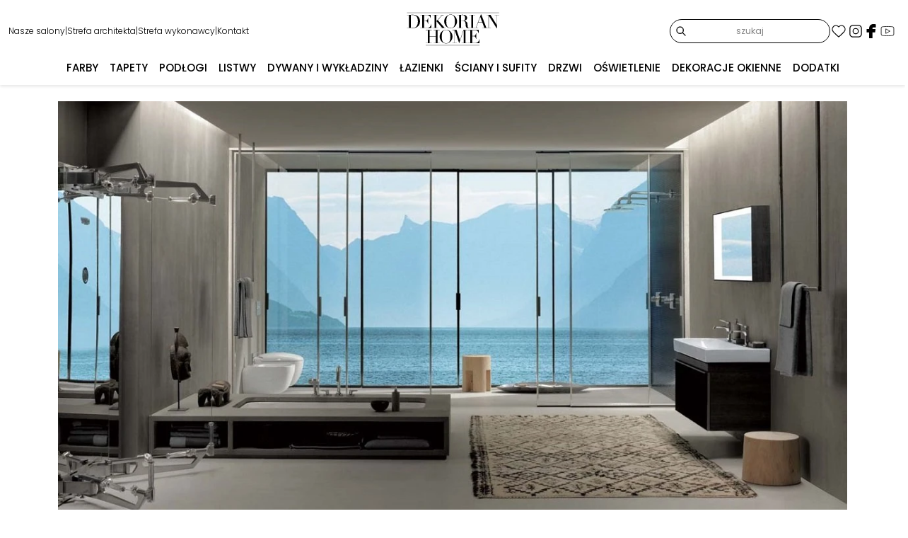

--- FILE ---
content_type: text/html; charset=UTF-8
request_url: https://dekorianhome.pl/inspiracje/wyszukane-polecane/antonio-citterio
body_size: 20492
content:
<!DOCTYPE html> 
<html lang="pl">
<head>
    <meta charset="utf-8">
    <meta name="viewport" content="width=device-width, initial-scale=1, shrink-to-fit=no" />
    <link rel="apple-touch-icon-precomposed" sizes="57x57" href="/images/icons/57.png" />
    <link rel="apple-touch-icon-precomposed" sizes="114x114" href="/images/icons/114.png" />
    <link rel="apple-touch-icon-precomposed" sizes="72x72" href="/images/icons/72.png" />
    <link rel="apple-touch-icon-precomposed" sizes="144x144" href="/images/icons/144.png" />
    <link rel="apple-touch-icon-precomposed" sizes="60x60" href="/images/icons/60.png" />
    <link rel="apple-touch-icon-precomposed" sizes="120x120" href="/images/icons/120.png" />
    <link rel="apple-touch-icon-precomposed" sizes="76x76" href="/images/icons/76.png" />
    <link rel="apple-touch-icon-precomposed" sizes="152x152" href="/images/icons/152.png" />
    <link rel="icon" type="image/png" href="/images/icons/196.png" sizes="196x196" />
    <link rel="icon" type="image/png" href="/images/icons/96.png" sizes="96x96" />
    <link rel="icon" type="image/png" href="/images/icons/32.png" sizes="32x32" />
    <link rel="icon" type="image/png" href="/images/icons/16.png" sizes="16x16" />
    <link rel="icon" type="image/png" href="/images/icons/128.png" sizes="128x128" />
    <link rel="stylesheet" href="/css/jquery.fancybox.min.css" />
    <link rel="stylesheet" href="https://cdnjs.cloudflare.com/ajax/libs/font-awesome/5.15.4/css/all.min.css">

    <title> | Dekorian Home</title>
				  	<meta name="description" content="">
					<meta name="keywords" content="">    <link rel="icon" href="/images/favicon.ico" />
    <link href="/css/bootstrap.min.css" rel="stylesheet" integrity="sha384-QWTKZyjpPEjISv5WaRU9OFeRpok6YctnYmDr5pNlyT2bRjXh0JMhjY6hW+ALEwIH" crossorigin="anonymous">

    <link href="/css/common.css?v=1768957421" rel="stylesheet" />
    <link rel="preconnect" href="https://fonts.googleapis.com">
    <link rel="preconnect" href="https://fonts.gstatic.com" crossorigin>
    <link href="https://fonts.googleapis.com/css2?family=Poppins:ital,wght@0,100;0,200;0,300;0,400;0,500;0,600;0,700;0,800;0,900;1,100;1,200;1,300;1,400;1,500;1,600;1,700;1,800;1,900&family=Roboto:ital,wdth,wght@0,75..100,100..900;1,75..100,100..900&display=swap" rel="stylesheet">
    <link rel="stylesheet" href="https://fonts.googleapis.com/css2?family=Material+Symbols+Outlined:opsz,wght,FILL,GRAD@48,400,0,0" />
    <link href="/css/aos.css" rel="stylesheet">
    <link rel="stylesheet" href="/css/strefa-architekta.css" />
    <script src="/js/jquery-3.7.1.min.js" integrity="sha256-/JqT3SQfawRcv/BIHPThkBvs0OEvtFFmqPF/lYI/Cxo=" crossorigin="anonymous"></script>
    <script src="/js/bootstrap.bundle.min.js" integrity="sha384-YvpcrYf0tY3lHB60NNkmXc5s9fDVZLESaAA55NDzOxhy9GkcIdslK1eN7N6jIeHz" crossorigin="anonymous"></script>
    
    <script src="/js/jquery.fancybox.min.js"></script> 
    
    <script src="/js/strefa-architekta.js" type="text/javascript"></script>
                    
</head>
<body>
    <style>
        * {
            box-sizing: border-box;
        }

        .top-menu {
            position: fixed;
            top: 0;
            width: 100%;
            z-index: 1000;
            padding: 0;
            color:black;
            background-color:white;
            box-shadow: 0 2px 4px rgba(0, 0, 0, 0.1);
        }

        .top-menu .top-content {
            height: 72px;
            display: flex;
            align-items: flex-start;
            justify-content: space-between;
            transition: height 0.3s ease;
        }

        .top-menu .center-logo {
            flex: 1;
            text-align: center;
            align-self:center;
        }

        .top-menu .left-links,
        .top-menu .right-icons {
            flex: 1;
            display: flex;
            align-items: center;
            justify-content: flex-start;
            gap: 15px;
            font-size:12px;
            margin-top:15px;
            font-weight:300;
        }

        .top-menu .right-icons {
            justify-content: flex-end;
        }

        .top-menu a,
        .top-menu .icon {
            color: black;
            text-decoration: none;
        }

        .top-menu a:hover {
            text-decoration: underline;
        }

        .dropdown-menu {
            background-color:white;
            border: none;
            border-radius:0px;
            padding:0px;
        }

        .dropdown-menu {
            display: none;
            opacity: 0;
            visibility: hidden;
            transition: opacity 0.3s ease, visibility 0.3s ease;
        }

        .top-menu input {
            color: black;
            border: 1px solid black;
        }

        .nav-link, .dropdown-item {
            font-size:15px;
            font-weight:500;
            text-transform:none;
        }
        .nav-link.dropdown-toggle::after {
            display: none; /* Ukrywa strzałkę */
        }

        .st0 {
            fill:#000000;
        }

        .top-menu-icon {
            stroke:#000000;
            cursor: pointer;
        }

        .center-logo svg {
            margin-top:10px;
            height:52px;
            transition: height 0.3s ease;
        }
        
        .search-icon {
            display:none;
            cursor:pointer;
        }

        .topnav-search-block {
            display:none;
        }

        .top-menu .top-menu-icon-facebook,
        .top-menu .top-menu-icon-facebook
        {
            fill:#000000 !important;
            filter:drop-shaddow(0px 0px 0px rgba(0,0,0,0));
        }

        .topnav-search-block input {
            text-align:center;
        }

        .dropdown-item {
            color: black;
        }

        .dropdown-item:hover {
            font-weight:500;
            background-color:transparent;
        }

        .bottom-menu {
            height: 48px;
            display: flex;
            justify-content: space-evenly;
            align-items: center;
            background-color: transparent;
            border-radius:0px;
            padding:0px;
            position: relative;
            z-index: 100; /* upewnij się, że jest nad tłem */
        }

        .bottom-menu > .navbar-nav {
            width: 100%;
            margin: 0 auto;
            justify-content: space-evenly;
        }

        .dropdown-menu.mega-menu {
            position: fixed;
            top: 48px;
            left: 0;
            right: 0;
            /* zamiast width: 100vw */
            min-height: calc(100vh - 72px);
            display: block; /* zamiast flexa tutaj */
            background-color: white;
            box-shadow: 0 4px 8px rgba(0, 0, 0, 0.1);
            padding: 0;
            margin: 0;
            overflow: hidden;
            z-index: 1050;
            opacity: 0;
            visibility: hidden;
            transition: opacity 0.3s ease, visibility 0.3s ease;
        }

        .dropdown-menu.mega-menu > .wrapper-fluid {
            margin: 0 auto;
            display: flex;
            padding: 0 15px;
        }

        .mega-menu-background {
            position: absolute;
            top: 0;
            left: 0;
            width: 100vw;
            height: 100%;
            background-color: white;
            z-index: 0;
        }

        .full-width-menu {
            max-width: 100%;    /* Upewnienie się, że nie ma ograniczenia szerokości */
        }

        .dropdown:hover .mega-menu {
            display: flex;      /* Pokazujemy menu po najechaniu */
        }

        .full-width-menu {
            max-width: 100%;           /* Zapewnia brak ograniczeń szerokości */
        }

        .dropdown.show > .dropdown-menu {
            display: flex !important;
        }

                /* 1. Ukryj domyślnie mega-menu */
        .nav-item.dropdown .dropdown-menu.mega-menu {
            display: none;
            opacity: 0;
            visibility: hidden;
            transition: opacity 0.3s ease, visibility 0.3s ease;
        }

        .nav-item.dropdown.show .dropdown-menu.mega-menu {
            display: flex !important;
            opacity: 1;
            visibility: visible;
        }

        .mega-menu-items {
            position:relative;
            flex: 0 0 400px;
            padding: 2rem;
            overflow-y: auto;
            z-index: 1;
            max-height: calc(100vh - 180px);
            overscroll-behavior: contain;   
            -webkit-overflow-scrolling: touch;
        }

        .mega-menu-image {
            flex: 1;
            position: relative;
            z-index: 1;
            height: 80%;
            background: white;
            display: flex;
            align-items: center;
            justify-content: center;
        }

        .mega-menu-image img {
            width: 100%;
            height: 100%;
            object-fit: cover;
            object-position: center; 
            display: block;
        }

        .mega-menu-close {
            position: absolute;
            top: 35px;
            right: 35px;
            font-size: 2rem;
            padding:0px 13px;
            color: #000;
            background: #fff;
            border: none;
            cursor: pointer;
            z-index: 10000;
        }

        .navbar-nav .nav-link.active, .navbar-nav .nav-link.show {
            color:#ffffff;
        }

        .navbar-nav .nav-link.active, .navbar-nav .nav-link.show {
            color:#000000;
        }


        .search-wrapper {
            position: relative;
        }
        .search-wrapper .search-icon {
            position: absolute;
            right: 20px;         /* odstęp od prawej */
            top: 50%;
            transform: translateY(-50%);
            cursor: pointer;
        }
        .search-wrapper input {
            padding-right: 55px; /* miejsce na ikonę */
        }

        @media (max-width: 1199px) {
                       /* Ukryj linki po lewej stronie */
            .left-links {
                display: none;
            }

            .search-icon {
                display:block;
                cursor:pointer;
                box-shadow:none;
            }

            .topnav-search-block {
                width:100%;
            }

            .topnav-search-block input:focus {
                background-color:transparent !important;
                box-shadow:none;
                border-color:black;
            }

            .dropdown-menu.mega-menu {
                top: 80px;
            }

            .top-menu .container-fluid {
                padding-top:0px;
            }

            .top-menu .top-content {
                height:80px;
            }

            /* Logo przesunięte w lewo */
            .top-menu .center-logo {
                flex: 0;
                margin-left: 10px;
                text-align: left;
                
            }

            .top-menu.scrolled .top-content,
            .top-menu.hovered .top-content {
                height:60px;
            } 
            
            .center-logo svg {
                height:52px;
            }

            .top-menu.scrolled .center-logo svg,
            .top-menu.hovered .center-logo svg {
                margin-top:0px;
                height:42px;
            }

            /* Ikony i hamburger obok logo */
            .top-menu .right-icons {
                margin-top:0px;
                flex: 1;
                display: flex;
                align-items: center;
                justify-content: flex-end;
                gap: 15px;
            }
            .bottom-menu .wrapper-fluid {
                width: 100%;
            }

            /* Hamburger */
            .navbar-toggler {
                margin-right:10px;
                display: block;
                font-size: 2rem;
                background: transparent;
                border: none;
                cursor: pointer;
            }

            .navbar-toggler-icon {
                display: block;
                width: 24px;
                height: 2px;
                background: white;
                position: relative;
            }

            .top-menu.scrolled .navbar-toggler-icon,
            .top-menu.scrolled .navbar-toggler-icon::before,
            .top-menu.scrolled .navbar-toggler-icon::after,
            .top-menu.hovered .navbar-toggler-icon,
            .top-menu.hovered .navbar-toggler-icon::before,
            .top-menu.hovered .navbar-toggler-icon::after
            {
                background: black;
            }

            .navbar-toggler-icon::before,
            .navbar-toggler-icon::after {
                content: '';
                display: block;
                width: 24px;
                height: 2px;
                background: white;
                position: absolute;
            }

            .navbar-toggler-icon::before {
                top: -6px;
            }

            .navbar-toggler-icon::after {
                top: 6px;
            }

            /* Bottom menu domyślnie ukryte */
            .top-menu .bottom-menu {
                display: none;
                flex-direction: column;
                background-color: white;
                position: absolute;
                top: 100%;
                left: 0;
                width: 100%;
                z-index: 1000;
                padding: 0px 0px 10px 0px;
            } 

            /* Pokazywanie rozwiniętego menu */
            .bottom-menu.active {
                display: flex;
            }

            .bottom-menu.active .navbar-nav {
                background-color:white;
            }

            .bottom-menu a {
                padding: 10px;
                text-align: left;
                color: black;
                text-decoration: none;
                border-top:1px solid #eee;
            }

            .dropdown-menu.show .dropdown-item {
                padding-left:20px;
            }

            .overlay-content { 
                width:90%;
            }

            .dropdown-toggle.show {
                /*box-shadow: 0 2px 4px rgba(0, 0, 0, 0.5); */
            }
            
            .nav-item.dropdown .dropdown-menu,
            .nav-item.dropdown:hover .dropdown-menu {
                display: none;
                opacity: 0; /* Niewidoczne */
                visibility: hidden; /* Ukryte dla dostępności */
                max-height: 0; /* Ograniczenie wysokości */
                overflow: hidden; /* Ukrycie zawartości poza granicami */
                transition: max-height 0.5s ease, opacity 0.5s ease, visibility 0.5s ease; /* Animacja */
            }

            /* Pokaż dropdown-menu, gdy dropdown-toggle ma klasę show */
            .nav-item.dropdown .dropdown-menu.show {
                display: block; /* Wyświetlenie menu */
                opacity: 1; /* Widoczne */
                visibility: visible; /* Widoczne dla dostępności */
                background-color: #f5f5f5; /* Kolor tła */
                box-shadow: 
                    inset 0 10px 10px -10px rgba(0, 0, 0, 0.3), /* cień u góry */
                    inset 0 -10px 10px -10px rgba(0, 0, 0, 0.2); /* cień u dołu */
                max-height: 1000px; /* Maksymalna wysokość (wystarczająca dla zawartości) */
                transition: max-height 0.5s ease, opacity 0.5s ease, visibility 0.5s ease, background-color 0.3s ease, box-shadow 0.3s ease; /* Płynne przejście */
            } 
        }

    </style>

<!-- Top Menu with Integrated Bottom Menu -->
<nav class="top-menu">
    <div class="container-fluid wrapper-fluid">
        <!-- Top Content -->
        <div class="top-content d-flex align-items-center">
            <!-- Left Links -->
            <div class="left-links d-none d-lg-flex">
                <a href="/nasze-salony">Nasze salony</a> | 
                <a href="/strefa-architekta">Strefa architekta</a> | 
                <a href="/strefa-wykonawcy">Strefa wykonawcy</a> | 
                <a href="/kontakt">Kontakt</a>
            </div>

            <!-- Center Logo -->
            <div class="center-logo">
                <a href="/" class="navbar-brand text-center">
                <svg version="1.1" id="Warstwa_1" xmlns="http://www.w3.org/2000/svg" xmlns:xlink="http://www.w3.org/1999/xlink" x="0px" y="0px"
                        viewBox="0 0 841.9 324.3" style="enable-background:new 0 0 841.9 324.3;" xml:space="preserve">
                
                    <g>
                        <path class="st0" d="M121.5,61.6c-3.1-4.8-7.1-9-11.9-12.7c-4.8-3.6-10.6-6.6-17.2-8.7c-2.3-0.8-4.4-1.4-6.4-1.9
                            c-2-0.5-4.1-0.9-6.4-1.1c-2.2-0.3-4.6-0.5-7.2-0.6c-2.6-0.1-5.5-0.2-8.7-0.2c-1.5,0-3,0-4.6,0.1c-1.5,0.1-3,0.1-4.6,0.1
                            c-1.5,0.1-3,0.2-4.6,0.2c-1.5,0.1-3,0.1-4.6,0.1H15v2.3h18.1v111.7H15v2.3h27.8c1.6,0,3.3,0,5.1,0.1c1.8,0.1,3.6,0.1,5.5,0.2
                            c1.8,0.1,3.7,0.2,5.5,0.2c1.8,0.1,3.6,0.1,5.2,0.1c3.8,0,7.2-0.1,10.1-0.2c2.9-0.1,5.6-0.3,8.1-0.7c2.4-0.3,4.8-0.8,7.2-1.5
                            c2.3-0.7,4.8-1.6,7.4-2.8c4.7-2,9.1-4.5,13.1-7.8c4.1-3.2,7.6-7,10.7-11.4c3-4.4,5.4-9.5,7.2-15.2c1.7-5.7,2.6-12.2,2.6-19.3
                            c0-6.2-0.7-12.1-2.2-17.8C126.9,71.7,124.6,66.4,121.5,61.6z M109.8,115.9c-1.4,6.1-3.8,12.2-7.3,18c-2.3,3.8-4.9,6.9-7.8,9.2
                            c-2.9,2.3-6,4.1-9.3,5.4c-3.3,1.3-6.8,2.1-10.4,2.4c-3.6,0.4-7.3,0.6-11,0.6c-2.9,0-5.6-0.1-8.1-0.2s-4.6-0.3-6.4-0.5V39.3
                            c2.1-0.1,4.2-0.2,6.4-0.3c2.2-0.1,4.7-0.2,7.4-0.2c9.1,0,16.8,1.4,23,4.1c6.2,2.7,11.2,6.6,14.9,11.5c3.8,5,6.4,10.9,8.1,18
                            c1.6,7,2.4,14.8,2.4,23.4C111.8,103.1,111.1,109.8,109.8,115.9z"/>
                        <path class="st0" d="M131.7,150.9v2.3h99.6v-35.7h-1.8c-0.3,2.5-1.1,5.7-2.3,9.5c-1.2,3.8-3,7.5-5.5,11c-2.5,3.5-5.7,6.6-9.7,9.1
                            c-4,2.6-9,3.8-14.9,3.8h-30.9V92h13.2c3.9,0,7.1,0.7,9.5,2c2.4,1.4,4.4,3.2,5.9,5.5c1.5,2.3,2.6,4.9,3.4,7.8c0.8,2.9,1.6,6,2.4,9.1
                            h1.8V65.7h-1.8c-1.2,4.9-2.4,8.9-3.7,12c-1.3,3.1-2.8,5.6-4.6,7.3c-1.8,1.8-3.9,3-6.4,3.7c-2.5,0.7-5.6,1-9.1,1h-10.6V39.3h27.1
                            c4.5,0,8.3,0.5,11.4,1.6c3.2,1.1,5.9,2.7,8.2,5c2.3,2.2,4.2,5,5.9,8.2c1.6,3.2,3.2,6.9,4.6,11.2h1.8V37h-93.4v2.3h18.1v111.7H131.7
                            z"/>
                        <polygon class="st0" points="240.1,150.9 240.1,153.2 291.4,153.2 291.4,150.9 274.6,150.9 274.6,93.5 275.9,93.5 324.8,150.9 
                            310.1,150.9 310.1,153.2 357.3,153.2 357.3,150.9 346.6,150.9 287.3,83.2 328.8,39.3 342.3,39.3 342.3,37 308.5,37 308.5,39.3 
                            325.5,39.3 276.2,91.2 274.6,91.2 274.6,39.3 291.4,39.3 291.4,37 240.1,37 240.1,39.3 258.2,39.3 258.2,150.9 	"/>
                        <path class="st0" d="M439.6,51.5c-5.3-5.4-11.4-9.7-18.2-12.8c-6.8-3.1-13.8-4.7-21-4.7c-6.7,0-13.5,1.6-20.2,4.7
                            c-6.7,3.1-12.8,7.4-18.2,12.8c-5.4,5.4-9.8,11.9-13.2,19.3c-3.4,7.4-5.1,15.5-5.1,24.2c0,7.8,1.4,15.4,4.2,22.8
                            c2.8,7.3,6.8,13.8,11.8,19.4c5.1,5.6,11.1,10.1,18,13.5c7,3.4,14.5,5.1,22.7,5.1c7.9,0,15.4-1.7,22.3-5.2c6.9-3.5,12.9-8.1,18-13.7
                            c5.1-5.7,9.1-12.1,12.1-19.4c2.9-7.3,4.4-14.7,4.4-22.4c0-8.7-1.6-16.8-4.8-24.2C449.2,63.4,444.9,57,439.6,51.5z M436.5,120.6
                            c-1.3,7.3-3.5,13.4-6.5,18.3c-3,4.9-7,8.5-11.8,10.9c-4.8,2.4-10.7,3.6-17.7,3.6c-7.1,0-13-1.2-17.8-3.6c-4.8-2.4-8.7-6-11.8-10.9
                            c-3-4.9-5.2-11-6.5-18.3c-1.3-7.3-2-15.8-2-25.6c0-7.5,0.5-14.8,1.5-21.8c1-7,2.9-13.3,5.6-18.8c2.8-5.5,6.6-9.9,11.6-13.1
                            c5-3.3,11.4-4.9,19.3-4.9c7.9,0,14.4,1.6,19.3,4.9c5,3.3,8.8,7.6,11.6,13.1c2.8,5.5,4.7,11.8,5.6,18.8c1,7,1.5,14.3,1.5,21.8
                            C438.4,104.7,437.8,113.3,436.5,120.6z"/>
                        <path class="st0" d="M789.3,39.3h18.1V126h-0.3l-55.2-89h-34.9v2.3h18.1v111.7H730h-13.1h-1.5L671.1,34.1h-3.9l-44.1,116.9h-5.9v0
                            h-18.1V39.3h18.1V37h-52.6v2.3h18.1v111.7l-14.4,0v2.3h40.4v0h35.1v-2.3h-18.1l17.1-45.4h37.9l17.1,45.4h-18.1v2.3h37.2H730h25.6
                            v-2.3h-18.1V46h0.3l68.7,109.5h3.3V39.3H828V37h-38.7V39.3z M643.8,103.3l18-47.5l18,47.5H643.8z"/>
                        <polygon class="st0" points="233.3,284.6 215.1,284.6 215.1,228.6 269.5,228.6 269.5,284.6 251.4,284.6 251.4,286.9 303.9,286.9 
                            303.9,284.6 285.8,284.6 285.8,172.9 303.9,172.9 303.9,170.7 251.4,170.7 251.4,172.9 269.5,172.9 269.5,226.3 215.1,226.3 
                            215.1,172.9 233.3,172.9 233.3,170.7 180.7,170.7 180.7,172.9 198.8,172.9 198.8,284.6 180.7,284.6 180.7,286.9 233.3,286.9 	"/>
                        <path class="st0" d="M412.4,204.5c-3.2-7.4-7.5-13.8-12.8-19.3c-5.3-5.4-11.4-9.7-18.2-12.8c-6.8-3.1-13.8-4.7-21-4.7
                            c-6.7,0-13.5,1.6-20.2,4.7c-6.7,3.1-12.8,7.4-18.2,12.8c-5.4,5.4-9.8,11.9-13.2,19.3c-3.4,7.4-5.1,15.5-5.1,24.2
                            c0,7.8,1.4,15.4,4.2,22.8c2.8,7.3,6.8,13.8,11.8,19.4c5.1,5.6,11.1,10.1,18,13.5c7,3.4,14.5,5.1,22.7,5.1c7.9,0,15.4-1.7,22.3-5.2
                            c6.9-3.5,12.9-8.1,18-13.7c5.1-5.7,9.1-12.1,12.1-19.4c2.9-7.3,4.4-14.7,4.4-22.4C417.2,219.9,415.6,211.9,412.4,204.5z
                            M396.5,254.2c-1.3,7.3-3.5,13.4-6.5,18.3c-3,4.9-7,8.5-11.8,10.9c-4.8,2.4-10.7,3.6-17.7,3.6c-7.1,0-13-1.2-17.8-3.6
                            c-4.8-2.4-8.7-6-11.8-10.9c-3-4.9-5.2-11-6.5-18.3c-1.3-7.3-2-15.8-2-25.6c0-7.5,0.5-14.8,1.5-21.8c1-7,2.9-13.3,5.6-18.8
                            c2.8-5.5,6.6-9.9,11.6-13.1c5-3.3,11.4-4.9,19.3-4.9c7.9,0,14.4,1.6,19.3,4.9c5,3.3,8.8,7.6,11.6,13.1c2.8,5.5,4.7,11.8,5.6,18.8
                            c1,7,1.5,14.3,1.5,21.8C398.5,238.4,397.8,247,396.5,254.2z"/>
                        <polygon class="st0" points="416.3,170.7 416.3,172.9 434.4,172.9 434.4,284.6 416.3,284.6 416.3,286.9 454.9,286.9 454.9,284.6 
                            436.8,284.6 436.8,175.1 437.1,175.1 476,287.1 515,173.9 515.3,173.9 515.3,284.6 497.2,284.6 497.2,286.9 549.8,286.9 
                            549.8,284.6 531.7,284.6 531.7,172.9 549.8,172.9 549.8,170.7 513.7,170.7 483.5,258.5 483.2,258.5 453,170.7 	"/>
                        <path class="st0" d="M617.2,172.9c4.5,0,8.3,0.5,11.4,1.6c3.2,1.1,5.9,2.7,8.2,5c2.3,2.2,4.2,5,5.9,8.2s3.2,6.9,4.6,11.2h1.8v-28.2
                            h-93.4v2.3h18.1v111.7h-18.1v2.3h99.6v-35.8h-1.8c-0.3,2.5-1.1,5.7-2.3,9.5c-1.2,3.8-3,7.5-5.5,11c-2.5,3.5-5.7,6.6-9.7,9.1
                            c-4,2.6-9,3.8-14.9,3.8h-30.9v-58.9h13.2c3.9,0,7.1,0.7,9.5,2c2.4,1.4,4.4,3.2,5.9,5.5c1.5,2.3,2.6,4.9,3.4,7.8
                            c0.8,2.9,1.6,6,2.4,9.1h1.8v-50.8h-1.8c-1.2,4.9-2.4,8.9-3.7,12c-1.3,3.1-2.8,5.5-4.6,7.3c-1.8,1.8-3.9,3-6.4,3.7
                            c-2.5,0.7-5.6,1-9.1,1h-10.6v-50.4H617.2z"/>
                        <rect x="15" y="17.7" class="st0" width="813" height="2.3"/>
                        <rect x="180.8" y="304.1" class="st0" width="474.6" height="2.3"/>
                        <path class="st0" d="M458.2,150.9v2.3h52.6v-2.3h-18.1V92h16.3c1.9,0,4,0.1,6.5,0.4c2.5,0.3,4.9,1.1,7.3,2.5
                            c2.3,1.4,4.4,3.6,6.1,6.7c1.7,3,2.8,7.3,3.3,12.7l1.1,14.9c0.3,4.1,0.9,7.8,1.7,10.9c0.8,3.1,2.1,5.7,3.8,7.8
                            c1.7,2.1,4.1,3.7,6.9,4.8c2.9,1.1,6.5,1.6,10.9,1.6c2.3,0,4.2-0.1,5.8-0.4c1.2-0.2,2.1-0.5,3-0.8v-2.3c0,0,0,0,0,0
                            c-1.5,0.5-3,0.8-4.4,0.8c-3.2,0-5.4-1.1-6.9-3.4c-1.4-2.3-2.4-4.8-3.1-7.7c-0.4-1.8-0.7-4.1-0.9-6.9c-0.2-2.7-0.3-5.6-0.5-8.5
                            c-0.2-2.9-0.4-5.8-0.7-8.6c-0.3-2.8-0.7-5.2-1.4-7.4c-1.1-3.7-2.9-6.7-5.6-9.1c-2.6-2.3-5.5-4.2-8.6-5.6c-3.1-1.4-6.2-2.4-9.1-3
                            c-3-0.6-5.4-1-7.1-1.2V90c6.3-0.8,11.4-2.3,15.2-4.5c3.8-2.2,6.7-4.7,8.7-7.3c2-2.7,3.3-5.3,3.9-7.8c0.6-2.6,0.9-4.7,0.9-6.3
                            c0-3.3-0.8-6.7-2.4-10.4c-1.6-3.7-4.3-7-8.1-10c-4.2-3.4-8.8-5.4-13.7-6.1c-4.9-0.7-10.6-1.1-17-1.1c-1.3,0-2.6,0-3.9,0.1
                            c-1.3,0.1-2.6,0.1-3.9,0.1c-1.3,0.1-2.6,0.2-3.9,0.2c-1.3,0.1-2.6,0.1-3.9,0.1h-31v2.3h18.1v111.7H458.2z M492.6,39.3
                            c1.4-0.2,3.1-0.4,5.1-0.4c2-0.1,4-0.1,6-0.1c2.8,0,5.7,0.3,8.6,0.8c2.9,0.5,5.5,1.7,7.8,3.4c2.3,1.7,4.2,4.3,5.7,7.8
                            c1.5,3.4,2.2,8,2.2,13.6c0,5-0.5,9.1-1.5,12.4c-1,3.3-2.4,5.9-4.2,7.8c-1.8,1.9-3.9,3.2-6.4,4c-2.5,0.8-5.3,1.1-8.3,1.1h-15V39.3z"
                            />
                    </g>
                    </svg>
                </a>
            </div>

            <div class="right-icons">
                <form class="d-none d-lg-block position-relative" id="search-from" action="/szukaj" method="post"> 
                    <input type="text" class="form-control text-center mb-0" name="key" placeholder="szukaj">
                    <svg class="top-menu-icon search-icon-form position-absolute top-50 start-0 translate-middle-y ms-2" width="16px" height="16px" viewBox="0 0 24 24" 
                        fill="none" xmlns="http://www.w3.org/2000/svg" stroke="#ffffff">
                        <g id="SVGRepo_bgCarrier" stroke-width="0"></g><g id="SVGRepo_tracerCarrier" stroke-linecap="round" stroke-linejoin="round"></g>
                        <g id="SVGRepo_iconCarrier"> <g id="Interface / Search_Magnifying_Glass"> <path id="Vector" d="M15 15L21 21M10 17C6.13401 17 3 13.866 3 10C3 6.13401 
                            6.13401 3 10 3C13.866 3 17 6.13401 17 10C17 13.866 13.866 17 10 17Z" stroke-width="2" stroke-linecap="round" stroke-linejoin="round">
                            </path> </g> </g>
                    </svg>
                </form>
                <a href="#" class="search-icon" title="Szukaj">
                    <svg class="top-menu-icon" width="26px" height="26px" viewBox="0 0 24 24" fill="none" xmlns="http://www.w3.org/2000/svg" stroke="#ffffff">
                        <g id="SVGRepo_bgCarrier" stroke-width="0"></g><g id="SVGRepo_tracerCarrier" stroke-linecap="round" stroke-linejoin="round"></g>
                        <g id="SVGRepo_iconCarrier"> <path d="M15.7955 15.8111L21 21M18 10.5C18 14.6421 14.6421 18 10.5 18C6.35786 18 3 14.6421 3 10.5C3 6.35786 6.35786 
                        3 10.5 3C14.6421 3 18 6.35786 18 10.5Z" stroke-width="2" stroke-linecap="round" stroke-linejoin="round"></path> </g></svg></svg>
                </a>
               <a href="/wishlist" title="Wishlist">
                    <svg class="top-menu-icon" width="24px" height="24px" viewBox="0 0 24 24" fill="none" xmlns="http://www.w3.org/2000/svg" stroke="#ffffff">
                        <g id="SVGRepo_bgCarrier" stroke-width="0"></g><g id="SVGRepo_tracerCarrier" stroke-linecap="round" stroke-linejoin="round"></g>
                        <g id="SVGRepo_iconCarrier"> <path fill-rule="evenodd" clip-rule="evenodd" d="M12 6.00019C10.2006 3.90317 7.19377 3.2551 4.93923 
                        5.17534C2.68468 7.09558 2.36727 10.3061 4.13778 12.5772C5.60984 14.4654 10.0648 18.4479 11.5249 19.7369C11.6882 19.8811 11.7699 
                        19.9532 11.8652 19.9815C11.9483 20.0062 12.0393 20.0062 12.1225 19.9815C12.2178 19.9532 12.2994 19.8811 12.4628 19.7369C13.9229 
                        18.4479 18.3778 14.4654 19.8499 12.5772C21.6204 10.3061 21.3417 7.07538 19.0484 5.17534C16.7551 3.2753 13.7994 3.90317 12 6.00019Z" 
                        stroke-width="1.2" stroke-linecap="round" stroke-linejoin="round"></path> </g></svg>
                </a>
                <a href="https://www.instagram.com/DekorianHome/" target="_blank" class="inline">
                    <svg class="top-menu-icon" width="24px" height="24px" viewBox="0 0 192 192" xmlns="http://www.w3.org/2000/svg" fill="none">
                        <g id="SVGRepo_bgCarrier" stroke-width="0"></g><g id="SVGRepo_tracerCarrier" stroke-linecap="round" stroke-linejoin="round"></g>
                        <g id="SVGRepo_iconCarrier"><path stroke-width="10" d="M96 162c-14.152 0-24.336-.007-32.276-.777-7.849-.761-12.87-2.223-16.877-4.741a36 
                        36 0 0 1-11.33-11.329c-2.517-4.007-3.98-9.028-4.74-16.877C30.007 120.336 30 110.152 30 96c0-14.152.007-24.336.777-32.276.76-7.849 2.223-12.87 4.74-16.877a36 
                        36 0 0 1 11.33-11.33c4.007-2.517 9.028-3.98 16.877-4.74C71.663 30.007 81.847 30 96 30c14.152 0 24.336.007 32.276.777 7.849.76 12.87 2.223 16.877 4.74a36 36 
                        0 0 1 11.329 11.33c2.518 4.007 3.98 9.028 4.741 16.877.77 7.94.777 18.124.777 32.276 0 14.152-.007 24.336-.777 32.276-.761 7.849-2.223 12.87-4.741 16.877a36 
                        36 0 0 1-11.329 11.329c-4.007 2.518-9.028 3.98-16.877 4.741-7.94.77-18.124.777-32.276.777Z"></path>
                        <circle cx="96" cy="96" r="30" stroke-width="10"></circle>
                        <circle cx="135" cy="57" r="9"></circle></g>
                    </svg>
                </a>
                <a href="https://www.facebook.com/DekorianHome" target="_blank" class="inline" >
                    <svg class="top-menu-icon-facebook" fill="#ffffff" width="20px" height="20px" viewBox="0 0 1920 1920" xmlns="http://www.w3.org/2000/svg">
                        <g id="SVGRepo_bgCarrier" stroke-width="0"></g><g id="SVGRepo_tracerCarrier" stroke-linecap="round" stroke-linejoin="round"></g>
                        <g id="SVGRepo_iconCarrier"> <path d="M1168.737 487.897c44.672-41.401 113.824-36.889 118.9-36.663l289.354-.113 6.317-417.504L1539.65 
                        22.9C1511.675 16.02 1426.053 0 1237.324 0 901.268 0 675.425 235.206 675.425 585.137v93.97H337v451.234h338.425V1920h451.234v-789.66h356.7l62.045-451.233H1126.66v-69.152c0-54.937 
                        14.214-96.112 42.078-122.058" fill-rule="evenodd"></path> </g>
                    </svg>
                </a>
				<a href="https://www.youtube.com/channel/UCQH1Zp-C1vcFB1g-JYgr8yQ" target="_blank" class="inline">
                    <svg class="top-menu-icon" fill="none" width="26px" height="26px" viewBox="0 0 32 32" xmlns="http://www.w3.org/2000/svg">
                        <g id="SVGRepo_bgCarrier" stroke-width="0"></g><g id="SVGRepo_tracerCarrier" stroke-linecap="round" stroke-linejoin="round"></g>
                        <g id="SVGRepo_iconCarrier"><path d="M24.325 8.309s-2.655-.334-8.357-.334c-5.517 0-8.294.334-8.294.334A2.675 2.675 0 0 0 5 10.984v10.034a2.675 2.675 
                        0 0 0 2.674 2.676s2.582.332 8.294.332c5.709 0 8.357-.332 8.357-.332A2.673 2.673 0 0 0 27 21.018V10.982a2.673 2.673 0 0 0-2.675-2.673zM13.061 
                        19.975V12.03L20.195 16l-7.134 3.975z"></path></g>
                    </svg>
                </a>
                <button class="navbar-toggler d-xl-none" type="button" aria-label="Menu">
                    &#9776;
                </button>
            </div>
        </div>

        <div class="topnav-search-block">
            <form class="d-block d-sm-none pt-2 px-3 pb-3" action="/szukaj" method="post">

                <div class="search-wrapper">
                    <input type="text" class="form-control rounded-pill" name="key" placeholder="Szukaj">

                    <button type="submit" class="search-icon border-0 bg-transparent p-0">
                        <img src="/img/search.webp" alt="Szukaj" width="20" height="20">
                    </button>
                </div>

            </form>
        </div>
    </div>
    <div class="bottom-menu navbar navbar-expand-xl">
         <div class="wrapper-fluid">
        <div class="navbar-nav w-100 justify-content-evenly"><div class="nav-item dropdown position-static">  <a class="nav-link dropdown-toggle text-uppercase" href="/farby-dekoracyjne" 
                        id="dropdownCategory1" 
                        role="button" data-bs-toggle="dropdown" aria-expanded="false"
                        data-image="/images/menu/1/large/farby.webp">Farby  </a>  <div class="dropdown-menu mega-menu full-width-menu d-flex" 
                        aria-labelledby="dropdownCategory1">      <div class="mega-menu-background"></div>
                        <div class="wrapper-fluid d-flex">      <div class="mega-menu-items p-0 p-lg-4 d-flex flex-column"><a class="dropdown-item mb-xl-2" 
                            href="/farby-wewnetrzne" 
                            data-image="/images/menu/2/large/farby-wewntrzne.webp">Farby wewnętrzne</a><a class="dropdown-item mb-xl-2" 
                            href="/farby-zewnetrzne" 
                            data-image="/images/menu/3/large/farby-zewntrzne.webp">Farby zewnętrzne</a><a class="dropdown-item mb-xl-2" 
                            href="/zywice-zabezpieczajace" 
                            data-image="/images/menu/1/large/farby.webp">Żywice zabezpieczające</a><a class="dropdown-item mb-xl-2" 
                            href="/szpachla" 
                            data-image="/images/menu/1/large/farby.webp">Gładź szpachlowa</a><a class="dropdown-item mb-xl-2" 
                            href="/dodatki-do-farb" 
                            data-image="/images/menu/11/large/dodatki.webp">Dodatki</a>  <a class="dropdown-item mt-5 text-uppercase" style="font-weight:600;" href="/farby-dekoracyjne" 
                        id="dropdownCategory1" 
                        data-image="/images/menu/1/large/farby.webp">Cała kategoria  </a>      </div>      <div class="mega-menu-image flex-fill p-4 text-center">          <button class="mega-menu-close" aria-label="Zamknij menu">&times;</button>          <img src="/images/menu/1/large/farby.webp" 
                                alt="Farby" 
                                class="img-fluid js-mega-image">      </div>      </div>  </div></div><div class="nav-item dropdown position-static">  <a class="nav-link dropdown-toggle text-uppercase" href="/tapety" 
                        id="dropdownCategory4" 
                        role="button" data-bs-toggle="dropdown" aria-expanded="false"
                        data-image="/images/menu/4/large/tapety.webp">Tapety  </a>  <div class="dropdown-menu mega-menu full-width-menu d-flex" 
                        aria-labelledby="dropdownCategory4">      <div class="mega-menu-background"></div>
                        <div class="wrapper-fluid d-flex">      <div class="mega-menu-items p-0 p-lg-4 d-flex flex-column"><a class="dropdown-item mb-xl-2" 
                            href="/tapety-dekoracyjne" 
                            data-image="/images/menu/6/large/tapety-dekoracyjne.webp">Tapety dekoracyjne</a><a class="dropdown-item mb-xl-2" 
                            href="/grafiki-scienne" 
                            data-image="/images/menu/5/large/grafiki-cienne.webp">Grafiki ścienne</a><a class="dropdown-item mb-xl-2" 
                            href="/fototapety" 
                            data-image="/images/menu/4/large/tapety.webp">Fototapety</a><a class="dropdown-item mb-xl-2" 
                            href="/dodatki-do-tapet" 
                            data-image="/images/menu/4/large/tapety.webp">Dodatki do tapet</a>  <a class="dropdown-item mt-5 text-uppercase" style="font-weight:600;" href="/tapety" 
                        id="dropdownCategory4" 
                        data-image="/images/menu/4/large/tapety.webp">Cała kategoria  </a>      </div>      <div class="mega-menu-image flex-fill p-4 text-center">          <button class="mega-menu-close" aria-label="Zamknij menu">&times;</button>          <img src="/images/menu/4/large/tapety.webp" 
                                alt="Tapety" 
                                class="img-fluid js-mega-image">      </div>      </div>  </div></div><div class="nav-item dropdown position-static">  <a class="nav-link dropdown-toggle text-uppercase" href="/podlogi" 
                        id="dropdownCategory9" 
                        role="button" data-bs-toggle="dropdown" aria-expanded="false"
                        data-image="/images/menu/9/large/podlogi.webp">Podłogi  </a>  <div class="dropdown-menu mega-menu full-width-menu d-flex" 
                        aria-labelledby="dropdownCategory9">      <div class="mega-menu-background"></div>
                        <div class="wrapper-fluid d-flex">      <div class="mega-menu-items p-0 p-lg-4 d-flex flex-column"><a class="dropdown-item mb-xl-2" 
                            href="/podlogi-drewniane" 
                            data-image="/images/menu/10/large/podogi-drewniane.webp">Podłogi drewniane</a><a class="dropdown-item mb-xl-2" 
                            href="/podlogi-laminowane" 
                            data-image="/images/menu/17/large/podogi-laminowane.webp">Podłogi laminowane</a><a class="dropdown-item mb-xl-2" 
                            href="/podloga-winylowa" 
                            data-image="/images/menu/18/large/podogi-winylowe.webp">Podłogi winylowe</a><a class="dropdown-item mb-xl-2" 
                            href="/podlogi-winylowe-tkane" 
                            data-image="/images/menu/20/large/podogi-winylowe-tkane.webp">Podłogi winylowe tkane</a><a class="dropdown-item mb-xl-2" 
                            href="/posadzki-zywiczne" 
                            data-image="/images/menu/29/large/posadzki-ywiczne.webp">Posadzki żywiczne</a><a class="dropdown-item mb-xl-2" 
                            href="/tarasy" 
                            data-image="/images/menu/30/large/tarasy.webp">Tarasy</a>  <a class="dropdown-item mt-5 text-uppercase" style="font-weight:600;" href="/podlogi" 
                        id="dropdownCategory9" 
                        data-image="/images/menu/9/large/podlogi.webp">Cała kategoria  </a>      </div>      <div class="mega-menu-image flex-fill p-4 text-center">          <button class="mega-menu-close" aria-label="Zamknij menu">&times;</button>          <img src="/images/menu/9/large/podlogi.webp" 
                                alt="Podłogi" 
                                class="img-fluid js-mega-image">      </div>      </div>  </div></div><div class="nav-item dropdown position-static">  <a class="nav-link dropdown-toggle text-uppercase" href="/listwy" 
                        id="dropdownCategory31" 
                        role="button" data-bs-toggle="dropdown" aria-expanded="false"
                        data-image="/images/menu/31/large/listwy.webp">Listwy  </a>  <div class="dropdown-menu mega-menu full-width-menu d-flex" 
                        aria-labelledby="dropdownCategory31">      <div class="mega-menu-background"></div>
                        <div class="wrapper-fluid d-flex">      <div class="mega-menu-items p-0 p-lg-4 d-flex flex-column"><a class="dropdown-item mb-xl-2" 
                            href="/bazy" 
                            data-image="/images/menu/110/large/bazy.webp">Baza</a><a class="dropdown-item mb-xl-2" 
                            href="/listwa-gzymsowa" 
                            data-image="/images/menu/111/large/listwy-gzymsowe.webp">Listwy gzymsowe</a><a class="dropdown-item mb-xl-2" 
                            href="/listwy-przypodlogowe" 
                            data-image="/images/menu/112/large/listwy-przypodogowe.webp">Listwy przypodłogowe</a><a class="dropdown-item mb-xl-2" 
                            href="/listwy-nascienne" 
                            data-image="/images/menu/113/large/listwy-nacienne.webp">Listwy naścienne</a><a class="dropdown-item mb-xl-2" 
                            href="/listwy-karniszowe" 
                            data-image="/images/menu/114/large/listqy-karniszowe.webp">Listwy karniszowe</a><a class="dropdown-item mb-xl-2" 
                            href="/listwy-oswietleniowe" 
                            data-image="/images/menu/116/large/listwy-owietleniowe.webp">Listwy oświetleniowe</a><a class="dropdown-item mb-xl-2" 
                            href="/listwy-uniwersalne" 
                            data-image="/images/menu/118/large/listwy-uniwersalne.webp">Listwy uniwersalne</a><a class="dropdown-item mb-xl-2" 
                            href="/sztukateria" 
                            data-image="/images/menu/119/large/sztukateria.webp">Sztukateria</a><a class="dropdown-item mb-xl-2" 
                            href="/rozety" 
                            data-image="/images/menu/31/large/listwy.webp">Rozert</a>  <a class="dropdown-item mt-5 text-uppercase" style="font-weight:600;" href="/listwy" 
                        id="dropdownCategory31" 
                        data-image="/images/menu/31/large/listwy.webp">Cała kategoria  </a>      </div>      <div class="mega-menu-image flex-fill p-4 text-center">          <button class="mega-menu-close" aria-label="Zamknij menu">&times;</button>          <img src="/images/menu/31/large/listwy.webp" 
                                alt="Listwy" 
                                class="img-fluid js-mega-image">      </div>      </div>  </div></div><div class="nav-item dropdown position-static">  <a class="nav-link dropdown-toggle text-uppercase" href="/dywany-i-wykladziny" 
                        id="dropdownCategory32" 
                        role="button" data-bs-toggle="dropdown" aria-expanded="false"
                        data-image="/images/menu/32/large/dywanyiwykladziny.webp">Dywany i wykładziny  </a>  <div class="dropdown-menu mega-menu full-width-menu d-flex" 
                        aria-labelledby="dropdownCategory32">      <div class="mega-menu-background"></div>
                        <div class="wrapper-fluid d-flex">      <div class="mega-menu-items p-0 p-lg-4 d-flex flex-column"><a class="dropdown-item mb-xl-2" 
                            href="/dywany-nowoczesne" 
                            data-image="/images/menu/34/large/dywany.webp">Dywany</a><a class="dropdown-item mb-xl-2" 
                            href="/plytki-dywanowe" 
                            data-image="/images/menu/35/large/pytki-dywanowe.webp">Płytki dywanowe</a><a class="dropdown-item mb-xl-2" 
                            href="/wykladzina-dywanowa" 
                            data-image="/images/menu/36/large/wykdziny.webp">Wykładziny</a>  <a class="dropdown-item mt-5 text-uppercase" style="font-weight:600;" href="/dywany-i-wykladziny" 
                        id="dropdownCategory32" 
                        data-image="/images/menu/32/large/dywanyiwykladziny.webp">Cała kategoria  </a>      </div>      <div class="mega-menu-image flex-fill p-4 text-center">          <button class="mega-menu-close" aria-label="Zamknij menu">&times;</button>          <img src="/images/menu/32/large/dywanyiwykladziny.webp" 
                                alt="Dywany i wykładziny" 
                                class="img-fluid js-mega-image">      </div>      </div>  </div></div><div class="nav-item dropdown position-static">  <a class="nav-link dropdown-toggle text-uppercase" href="/lazienki" 
                        id="dropdownCategory37" 
                        role="button" data-bs-toggle="dropdown" aria-expanded="false"
                        data-image="/images/menu/37/large/lazienki.webp">Łazienki  </a>  <div class="dropdown-menu mega-menu full-width-menu d-flex" 
                        aria-labelledby="dropdownCategory37">      <div class="mega-menu-background"></div>
                        <div class="wrapper-fluid d-flex">      <div class="mega-menu-items p-0 p-lg-4 d-flex flex-column"><a class="dropdown-item mb-xl-2" 
                            href="/armatura" 
                            data-image="/images/menu/38/large/baterie.webp">Baterie</a><a class="dropdown-item mb-xl-2" 
                            href="/plytki" 
                            data-image="/images/menu/44/large/pytki.webp">Płytki</a><a class="dropdown-item mb-xl-2" 
                            href="/lazienka-dodatki" 
                            data-image="/images/menu/37/large/lazienki.webp">Dodatki</a><a class="dropdown-item mb-xl-2" 
                            href="/spieki" 
                            data-image="/images/menu/43/large/spieki.webp">Spieki</a>  <a class="dropdown-item mt-5 text-uppercase" style="font-weight:600;" href="/lazienki" 
                        id="dropdownCategory37" 
                        data-image="/images/menu/37/large/lazienki.webp">Cała kategoria  </a>      </div>      <div class="mega-menu-image flex-fill p-4 text-center">          <button class="mega-menu-close" aria-label="Zamknij menu">&times;</button>          <img src="/images/menu/37/large/lazienki.webp" 
                                alt="Łazienki" 
                                class="img-fluid js-mega-image">      </div>      </div>  </div></div><div class="nav-item dropdown position-static">  <a class="nav-link dropdown-toggle text-uppercase" href="/sciany-i-sufity" 
                        id="dropdownCategory45" 
                        role="button" data-bs-toggle="dropdown" aria-expanded="false"
                        data-image="/images/menu/45/large/scianyisufity.webp">Ściany i sufity  </a>  <div class="dropdown-menu mega-menu full-width-menu d-flex" 
                        aria-labelledby="dropdownCategory45">      <div class="mega-menu-background"></div>
                        <div class="wrapper-fluid d-flex">      <div class="mega-menu-items p-0 p-lg-4 d-flex flex-column"><a class="dropdown-item mb-xl-2" 
                            href="/beton-architektoniczny-3d" 
                            data-image="/images/menu/46/large/beton-architektoniczny.webp">Beton architektoniczny 3D</a><a class="dropdown-item mb-xl-2" 
                            href="/blachy-dekoracyjne" 
                            data-image="/images/menu/47/large/blachy-dekoracyjne.webp">Blachy dekoracyjne</a><a class="dropdown-item mb-xl-2" 
                            href="/cegla-dekoracyjna-na-sciane" 
                            data-image="/images/menu/48/large/cega.webp">Cegła dekoracyjna na ścianę</a><a class="dropdown-item mb-xl-2" 
                            href="/deska-scienna" 
                            data-image="/images/menu/45/large/scianyisufity.webp">Deska ścienna</a><a class="dropdown-item mb-xl-2" 
                            href="/drewno-3d" 
                            data-image="/images/menu/45/large/scianyisufity.webp">Drewno 3D</a><a class="dropdown-item mb-xl-2" 
                            href="/forniry-kamienne" 
                            data-image="/images/menu/45/large/scianyisufity.webp">Forniry kamienne</a><a class="dropdown-item mb-xl-2" 
                            href="/lamele-dekoracyjne" 
                            data-image="/images/menu/52/large/lamele-dekoracyjne.webp">Lamele dekoracyjne</a><a class="dropdown-item mb-xl-2" 
                            href="/lamele-elewacyjne" 
                            data-image="/images/menu/45/large/scianyisufity.webp">Lamele elewacyjne</a><a class="dropdown-item mb-xl-2" 
                            href="/listwy-dekoracyjne" 
                            data-image="/images/menu/53/large/listwy-dekoracyjne.webp">Listwy dekoracyjne</a><a class="dropdown-item mb-xl-2" 
                            href="/maty-dekoracyjne" 
                            data-image="/images/menu/54/large/maty-dekoracyjne.webp">Maty dekoracyjne</a><a class="dropdown-item mb-xl-2" 
                            href="/panele-akustyczne" 
                            data-image="/images/menu/55/large/panele-akustyczne.webp">Panele akustyczne</a><a class="dropdown-item mb-xl-2" 
                            href="/panele-dekoracyjne-miekkie" 
                            data-image="/images/menu/57/large/panele-dekoracyjne-mikkie.webp">Panele dekoracyjne miękkie</a><a class="dropdown-item mb-xl-2" 
                            href="https://dekorianhome.pl/panele-elastyczne-3d" 
                            data-image="/images/menu/121/large/ss33-2.webp">Panele elastyczne 3D</a><a class="dropdown-item mb-xl-2" 
                            href="https://dekorianhome.pl/panele-imitujace-skale" 
                            data-image="/images/menu/123/large/1.webp">Panele imitujące skałę</a><a class="dropdown-item mb-xl-2" 
                            href="/panele-scienne-3d" 
                            data-image="/images/menu/58/large/panele-cienne-3d.webp">Panele ścienne 3D</a><a class="dropdown-item mb-xl-2" 
                            href="/panele-tapicerowane" 
                            data-image="/images/menu/60/large/panele-tapicerowane.webp">Panele tapicerowane</a><a class="dropdown-item mb-xl-2" 
                            href="/plyty-z-betonu-architektonicznego" 
                            data-image="/images/menu/61/large/pyty-z-betonu-architektonicznego.webp">Płyty z betonu architektonicznego</a><a class="dropdown-item mb-xl-2" 
                            href="https://walldesigner.pl/#/dekorian-walls/home" 
                            data-image="/images/menu/56/large/ciany-moduowe-led.webp">Ściany modułowe LED</a><a class="dropdown-item mb-xl-2" 
                            href="/sufity-i-sciany-askustyczne" 
                            data-image="/images/menu/62/large/ciany-i-sufity-akustyczne.webp">Sufity i ściany askustyczne</a><a class="dropdown-item mb-xl-2" 
                            href="/sufity-i-sciany-swietlne" 
                            data-image="/images/menu/63/large/sufity-i-ciany-wietlne.webp">Sufity i ściany świetlne</a><a class="dropdown-item mb-xl-2" 
                            href="/sufity-sciany-napinane" 
                            data-image="/images/menu/64/large/sufity-iciany-napinane.webp">Sufity i ściany napinane</a><a class="dropdown-item mb-xl-2" 
                            href="/sufity-lustrzane" 
                            data-image="/images/menu/65/large/sufity-lustrzane.webp">Sufity lustrzane</a><a class="dropdown-item mb-xl-2" 
                            href="/siatki-metalowe-dekoracyjne" 
                            data-image="/images/menu/120/large/image64834412.webp">Siatki metalowe dekoracyjne</a><a class="dropdown-item mb-xl-2" 
                            href="/tynk-dekoracyjny" 
                            data-image="/images/menu/66/large/tynk-dekoracyjny.webp">Tynk dekoracyjny</a>  <a class="dropdown-item mt-5 text-uppercase" style="font-weight:600;" href="/sciany-i-sufity" 
                        id="dropdownCategory45" 
                        data-image="/images/menu/45/large/scianyisufity.webp">Cała kategoria  </a>      </div>      <div class="mega-menu-image flex-fill p-4 text-center">          <button class="mega-menu-close" aria-label="Zamknij menu">&times;</button>          <img src="/images/menu/45/large/scianyisufity.webp" 
                                alt="Ściany i sufity" 
                                class="img-fluid js-mega-image">      </div>      </div>  </div></div><div class="nav-item dropdown position-static">  <a class="nav-link dropdown-toggle text-uppercase" href="/drzwi" 
                        id="dropdownCategory67" 
                        role="button" data-bs-toggle="dropdown" aria-expanded="false"
                        data-image="/images/menu/67/large/drzwi.webp">Drzwi  </a>  <div class="dropdown-menu mega-menu full-width-menu d-flex" 
                        aria-labelledby="dropdownCategory67">      <div class="mega-menu-background"></div>
                        <div class="wrapper-fluid d-flex">      <div class="mega-menu-items p-0 p-lg-4 d-flex flex-column"><a class="dropdown-item mb-xl-2" 
                            href="/dh-door-direct" 
                            data-image="/images/menu/69/large/dh-door-direct.webp">DH Door Direct</a><a class="dropdown-item mb-xl-2" 
                            href="/dh-door-lux" 
                            data-image="/images/menu/70/large/dh-door-lux.webp">DH Door Lux</a><a class="dropdown-item mb-xl-2" 
                            href="/dh-loft" 
                            data-image="/images/menu/72/large/dh-loft.webp">DH Loft</a><a class="dropdown-item mb-xl-2" 
                            href="/klamki-do-drzwi" 
                            data-image="/images/menu/73/large/klamki.webp">Klamki do drzwi</a>  <a class="dropdown-item mt-5 text-uppercase" style="font-weight:600;" href="/drzwi" 
                        id="dropdownCategory67" 
                        data-image="/images/menu/67/large/drzwi.webp">Cała kategoria  </a>      </div>      <div class="mega-menu-image flex-fill p-4 text-center">          <button class="mega-menu-close" aria-label="Zamknij menu">&times;</button>          <img src="/images/menu/67/large/drzwi.webp" 
                                alt="Drzwi" 
                                class="img-fluid js-mega-image">      </div>      </div>  </div></div><div class="nav-item dropdown position-static">  <a class="nav-link dropdown-toggle text-uppercase" href="/oswietlenie-dekoracyjne" 
                        id="dropdownCategory74" 
                        role="button" data-bs-toggle="dropdown" aria-expanded="false"
                        data-image="/images/menu/74/large/oswietlenie.webp">Oświetlenie  </a>  <div class="dropdown-menu mega-menu full-width-menu d-flex" 
                        aria-labelledby="dropdownCategory74">      <div class="mega-menu-background"></div>
                        <div class="wrapper-fluid d-flex">      <div class="mega-menu-items p-0 p-lg-4 d-flex flex-column"><a class="dropdown-item mb-xl-2" 
                            href="/kinkiety-scienne" 
                            data-image="/images/menu/75/large/kinkiet.webp">Kinkiety ścienne</a><a class="dropdown-item mb-xl-2" 
                            href="/lampa-podlogowa" 
                            data-image="/images/menu/76/large/lampy-podogowe.webp">Lampa stojąca podłogowa</a><a class="dropdown-item mb-xl-2" 
                            href="/lampy-stolowe" 
                            data-image="/images/menu/77/large/lampa-stoowa.webp">Lampy stołowe</a><a class="dropdown-item mb-xl-2" 
                            href="/lampy-wiszace" 
                            data-image="/images/menu/78/large/lampy-wiszce.webp">Lampy wiszące</a><a class="dropdown-item mb-xl-2" 
                            href="/oswietlenie-wielkoformatowe" 
                            data-image="/images/menu/79/large/owietlenie-wielkoformatowe.webp">Oświetlenie wielkoformatowe</a><a class="dropdown-item mb-xl-2" 
                            href="/oprawy-natynkowe" 
                            data-image="/images/menu/80/large/oprawy-natynkowe.webp">Oprawy natynkowe</a><a class="dropdown-item mb-xl-2" 
                            href="/oprawy-podtynkowe" 
                            data-image="/images/menu/81/large/oprawy-podtynkowe.webp">Oprawy podtynkowe</a><a class="dropdown-item mb-xl-2" 
                            href="/osprzet" 
                            data-image="/images/menu/82/large/osprzt.webp">Osprzęt</a><a class="dropdown-item mb-xl-2" 
                            href="/plafon-sufitowy" 
                            data-image="/images/menu/83/large/plafony.webp">Plafon sufitowy</a><a class="dropdown-item mb-xl-2" 
                            href="/reflektory-do-szynoprzewodow" 
                            data-image="/images/menu/84/large/reflektory-do-szynoprzewodw.webp">Reflektory do szynoprzewodów</a><a class="dropdown-item mb-xl-2" 
                            href="/szynoprzewody" 
                            data-image="/images/menu/85/large/szynoprzewody.webp">Szynoprzewody</a>  <a class="dropdown-item mt-5 text-uppercase" style="font-weight:600;" href="/oswietlenie-dekoracyjne" 
                        id="dropdownCategory74" 
                        data-image="/images/menu/74/large/oswietlenie.webp">Cała kategoria  </a>      </div>      <div class="mega-menu-image flex-fill p-4 text-center">          <button class="mega-menu-close" aria-label="Zamknij menu">&times;</button>          <img src="/images/menu/74/large/oswietlenie.webp" 
                                alt="Oświetlenie" 
                                class="img-fluid js-mega-image">      </div>      </div>  </div></div><div class="nav-item dropdown position-static">  <a class="nav-link dropdown-toggle text-uppercase" href="/dekoracje-okienne" 
                        id="dropdownCategory88" 
                        role="button" data-bs-toggle="dropdown" aria-expanded="false"
                        data-image="/images/menu/88/large/dekoracjeokienne.webp">Dekoracje okienne  </a>  <div class="dropdown-menu mega-menu full-width-menu d-flex" 
                        aria-labelledby="dropdownCategory88">      <div class="mega-menu-background"></div>
                        <div class="wrapper-fluid d-flex">      <div class="mega-menu-items p-0 p-lg-4 d-flex flex-column"><a class="dropdown-item mb-xl-2" 
                            href="/karnisze" 
                            data-image="/images/menu/89/large/karnisze.webp">Karnisze</a><a class="dropdown-item mb-xl-2" 
                            href="/zaluzje" 
                            data-image="/images/menu/90/large/aluzje.webp">Żaluzje</a><a class="dropdown-item mb-xl-2" 
                            href="/plisy" 
                            data-image="/images/menu/91/large/plisy.webp">Plisy</a><a class="dropdown-item mb-xl-2" 
                            href="/rolety" 
                            data-image="/images/menu/92/large/rolety.webp">Rolety</a><a class="dropdown-item mb-xl-2" 
                            href="/rolety-rzymskie" 
                            data-image="/images/menu/93/large/rolety-rzymskie.webp">Rolety rzymskie</a><a class="dropdown-item mb-xl-2" 
                            href="/tkaniny" 
                            data-image="/images/menu/94/large/tkaniny.webp">Tkaniny</a><a class="dropdown-item mb-xl-2" 
                            href="/zaslony-panelowe" 
                            data-image="/images/menu/95/large/zasony-panelowe.webp">Zasłony panelowe</a>  <a class="dropdown-item mt-5 text-uppercase" style="font-weight:600;" href="/dekoracje-okienne" 
                        id="dropdownCategory88" 
                        data-image="/images/menu/88/large/dekoracjeokienne.webp">Cała kategoria  </a>      </div>      <div class="mega-menu-image flex-fill p-4 text-center">          <button class="mega-menu-close" aria-label="Zamknij menu">&times;</button>          <img src="/images/menu/88/large/dekoracjeokienne.webp" 
                                alt="Dekoracje okienne" 
                                class="img-fluid js-mega-image">      </div>      </div>  </div></div><div class="nav-item dropdown position-static">  <a class="nav-link dropdown-toggle text-uppercase" href="/dodatki" 
                        id="dropdownCategory96" 
                        role="button" data-bs-toggle="dropdown" aria-expanded="false"
                        data-image="/images/menu/96/large/dodatki.webp">Dodatki  </a>  <div class="dropdown-menu mega-menu full-width-menu d-flex" 
                        aria-labelledby="dropdownCategory96">      <div class="mega-menu-background"></div>
                        <div class="wrapper-fluid d-flex">      <div class="mega-menu-items p-0 p-lg-4 d-flex flex-column"><a class="dropdown-item mb-xl-2" 
                            href="/biokominki" 
                            data-image="/images/menu/97/large/biokominki.webp">Biokominki</a><a class="dropdown-item mb-xl-2" 
                            href="/gazetniki" 
                            data-image="/images/menu/96/large/dodatki.webp">Gazetniki</a><a class="dropdown-item mb-xl-2" 
                            href="/grzejniki-dekoracyjne" 
                            data-image="/images/menu/99/large/grzejniki.webp">Grzejniki dekoracyjne</a><a class="dropdown-item mb-xl-2" 
                            href="/kosze-na-smieci" 
                            data-image="/images/menu/96/large/dodatki.webp">Kosze na śmieci</a><a class="dropdown-item mb-xl-2" 
                            href="/lustra" 
                            data-image="/images/menu/101/large/lustra.webp">Lustra</a><a class="dropdown-item mb-xl-2" 
                            href="/meble" 
                            data-image="/images/menu/102/large/meble.webp">Meble</a><a class="dropdown-item mb-xl-2" 
                            href="/obrazy" 
                            data-image="/images/menu/103/large/obrazy.webp">Obrazy na ścianę</a><a class="dropdown-item mb-xl-2" 
                            href="/perfumy-do-wnetrz" 
                            data-image="/images/menu/104/large/perfumy-do-wntrz.webp">Perfumy do wnętrz</a><a class="dropdown-item mb-xl-2" 
                            href="/profile-dekoracyjne" 
                            data-image="/images/menu/105/large/profile-dekoracyjne.webp">Profile dekoracyjne</a><a class="dropdown-item mb-xl-2" 
                            href="/dodatki" 
                            data-image="/images/menu/96/large/dodatki.webp">Dodatki</a><a class="dropdown-item mb-xl-2" 
                            href="/wieszaki" 
                            data-image="/images/menu/107/large/wieszaki.webp">Wieszaki</a><a class="dropdown-item mb-xl-2" 
                            href="/zegary" 
                            data-image="/images/menu/96/large/dodatki.webp">Zegary</a><a class="dropdown-item mb-xl-2" 
                            href="/meble-ogrodowe" 
                            data-image="/images/menu/109/large/meble-ogrodowe.webp">Meble ogrodowe</a>  <a class="dropdown-item mt-5 text-uppercase" style="font-weight:600;" href="/dodatki" 
                        id="dropdownCategory96" 
                        data-image="/images/menu/96/large/dodatki.webp">Cała kategoria  </a>      </div>      <div class="mega-menu-image flex-fill p-4 text-center">          <button class="mega-menu-close" aria-label="Zamknij menu">&times;</button>          <img src="/images/menu/96/large/dodatki.webp" 
                                alt="Dodatki" 
                                class="img-fluid js-mega-image">      </div>      </div>  </div></div></div>
    </div>
        </div>
</nav>

<script>
    $(document).ready(function () {
        const topMenu = $('.top-menu');

        // Obsługa "hover" (mouseenter) na główne linki i linki podmenu
        // aby zmieniać obrazek w .mega-menu-image
        $(document).on('mouseenter', '.nav-link.dropdown-toggle, .mega-menu-items .dropdown-item', function() {
            var newImgSrc = $(this).data('image');
            // Szukamy <img> wewnątrz tego samego .dropdown-menu
            // .closest('.dropdown-menu') -> .find('.mega-menu-image img')
            var $container = $(this).closest('.dropdown-menu');
            var $image = $container.find('.mega-menu-image img.js-mega-image');
            
            // Animacja przenikania: fadeOut -> zmiana src -> fadeIn
            $image.stop(true, true).fadeOut(200, function() {
                $image.attr('src', newImgSrc);
                $image.fadeIn(200);
            });
        });

        $(document).on('mouseleave', '.dropdown-menu', function() {
            var $image = $(this).find('.mega-menu-image img.js-mega-image');
            var defaultSrc = $(this).siblings('a.nav-link').data('image'); 
            // powrót do obrazka głównego
            $image.stop(true, true).fadeOut(200, function() {
                $image.attr('src', defaultSrc).fadeIn(200);
            });
        });

        $('.navbar-toggler').on('click', function () {
            $('.bottom-menu').toggleClass('active');
        });

        $('.nav-item.dropdown > .nav-link').on('click', function (e) {
            if ($(window).width() <= 768) {
                e.preventDefault(); // Zablokuj domyślne zachowanie linku
                const parent = $(this).parent(); // Znajdź element rodzica
                const dropdownMenu = $(this).next('.dropdown-menu');
                
                // Zamknij inne otwarte menu
                $('.nav-item.dropdown .dropdown-toggle').not(this).removeClass('show');
                $('.nav-item.dropdown .dropdown-menu').not($(this).next()).removeClass('show');
            }
        });



        $('.nav-item.dropdown > a').on('click', function (e) {
            const $link = $(this);
            const href = $link.attr('href');

            // Pomijamy Ctrl+klik, środkowy przycisk itd.
            if (e.ctrlKey || e.metaKey || e.which === 2) return;

            const $parent = $link.closest('.dropdown');
            const $menu = $parent.find('.dropdown-menu');

            // Czy jest już otwarte
            const isOpen = $parent.hasClass('show');

            // Zamykamy wszystkie inne
            $('.dropdown.show').removeClass('show').find('.dropdown-menu').removeClass('show').attr('aria-expanded', 'false');

            if (!isOpen) {
                e.preventDefault();
                $parent.addClass('show');
                $menu.addClass('show');
                $link.attr('aria-expanded', 'true');
            } else {
                e.preventDefault(); // Bootstrap może zablokować
                window.location.href = href;
            }
        });

        // Zamknij menu po kliknięciu poza nim
        $(document).on('click', function(e) {
            if (!$(e.target).closest('.nav-item.dropdown').length) {
                $('.dropdown.show').removeClass('show').find('.dropdown-menu').removeClass('show');
            }
        });

        // Zamknięcie po kliknięciu X
        $(document).on('click', '.mega-menu-close', function () {
            console.log('zamykanie');
            $('.dropdown.show').removeClass('show').find('.dropdown-menu').removeClass('show').attr('aria-expanded', 'false');
        });

        $('.search-icon').on('click', function(e){
            $('.topnav-search-block').toggle(500);
            $('.topnav-search-block input').focus();
        });

        $('.search-icon-form').on('click', function(e){
            $('#search-from').submit();
        });

        $(document).on('click', '.mega-menu-close', function () {
            console.log('zamykanie');
            $('.dropdown.show').removeClass('show')
                .find('.dropdown-menu').removeClass('show')
                .attr('aria-expanded', 'false');
        });

    });
</script>
<style>
.miniatury-prev,
.miniatury-next {
    background: none;
    border: none;
    font-size: 24px;
    cursor: pointer;
    padding: 0 10px;
    color: #333; /* lub inny kolor strzałek */
	display: none; /* domyślnie ukryte, pokażą się jeśli będzie potrzeba */
}

.miniatury-prev:focus,
.miniatury-next:focus {
    outline: none;
}
.wyszukane-zdjecie-kontener {
    height: 600px;
    overflow: hidden; /* Ukrywa część obrazu wychodzącą poza kontener */
}

.wyszukane-zdjecie-kontener img {
    width: 100%;
    height: 100%;
    object-fit: cover; 
}
.hover-darken {
    transition: filter 0.4s ease;
}

.hover-darken:hover {
    filter: brightness(60%);
}
</style>

<div class="container pb-1">
  <div class="row text-center pb-3">
	<div class="col-lg-12 pt-5" style="color:#8E8E8E;"><p>WYSZUKANE-POLECANE | 2017-10-12</p></div>
    <div class="col-lg-12 pb-0 "><h1 style=" text-transform: uppercase;">Antonio Citterio</h1></div>
    	</div> 
</div>

<div class="container pb-5"> 
	<div class="row pb-3 text-center">
		<div class="wyszukane-zdjecie-kontener"><a id="duzezdjecieproduktu" data-fancybox="gallery" href="/images/galeria/349/warto-znac-citterio_4546_l.webp"><img class="hover-darken" itemprop="image" src="/images/galeria/349/warto-znac-citterio_4546_l.webp" alt="Armatura Keramag" /></a></div><a data-fancybox="gallery" href="/images/galeria/349/warto-znac-citterio_4546_l.webp" style="display:none;"></a><a data-fancybox="gallery" href="/images/galeria/349/warto-znac-citterio_4547_l.webp" style="display:none;"></a><a data-fancybox="gallery" href="/images/galeria/349/warto-znac-citterio_4548_l.webp" style="display:none;"></a><a data-fancybox="gallery" href="/images/galeria/349/warto-znac-citterio_4549_l.webp" style="display:none;"></a><a data-fancybox="gallery" href="/images/galeria/349/warto-znac-citterio_4550_l.webp" style="display:none;"></a><a data-fancybox="gallery" href="/images/galeria/349/warto-znac-citterio_4551_l.webp" style="display:none;"></a><a data-fancybox="gallery" href="/images/galeria/349/warto-znac-citterio_4552_l.webp" style="display:none;"></a><a data-fancybox="gallery" href="/images/galeria/349/warto-znac-citterio_4553_l.webp" style="display:none;"></a><a data-fancybox="gallery" href="/images/galeria/349/warto-znac-citterio_4554_l.webp" style="display:none;"></a><a data-fancybox="gallery" href="/images/galeria/349/warto-znac-citterio_4555_l.webp" style="display:none;"></a><a data-fancybox="gallery" href="/images/galeria/349/warto-znac-citterio_4556_l.webp" style="display:none;"></a><a data-fancybox="gallery" href="/images/galeria/349/warto-znac-citterio_4557_l.webp" style="display:none;"></a><meta property="og:image" content="/images/galeria/349/warto-znac-citterio_4546_l.webp"><meta property="og:image:alt" content="Armatura Keramag"><div class="col-lg-12 pt-2 produkt-miniatury-kontener" style="display: flex; align-items: center; gap: 10px;"><button class="miniatury-prev" style="height: 120px;">&lt;</button><div class="produkt-miniatury-maska" style="overflow: hidden;"><div class="produkt-miniatury-pasek" style="display: flex; transition: transform 0.3s ease;"><div class="produkt-miniatura" style="flex-shrink: 0;"><img class="hover-darken produkt-miniatury-zdjecie" 
							src="/images/galeria/349/warto-znac-citterio_4546_m.webp" 
							nurl="warto-znac-citterio_4546" 
							id-produktu="349" 
							opis-zdjecia="Armatura Keramag" 
							style="width: 120px; height: 120px; margin-right: 10px; object-fit: cover;" /></div><div class="produkt-miniatura" style="flex-shrink: 0;"><img class="hover-darken produkt-miniatury-zdjecie" 
							src="/images/galeria/349/warto-znac-citterio_4547_m.webp" 
							nurl="warto-znac-citterio_4547" 
							id-produktu="349" 
							opis-zdjecia="Budynek Taipei Tower" 
							style="width: 120px; height: 120px; margin-right: 10px; object-fit: cover;" /></div><div class="produkt-miniatura" style="flex-shrink: 0;"><img class="hover-darken produkt-miniatury-zdjecie" 
							src="/images/galeria/349/warto-znac-citterio_4548_m.webp" 
							nurl="warto-znac-citterio_4548" 
							id-produktu="349" 
							opis-zdjecia="Cmentarz Cima Grappa" 
							style="width: 120px; height: 120px; margin-right: 10px; object-fit: cover;" /></div><div class="produkt-miniatura" style="flex-shrink: 0;"><img class="hover-darken produkt-miniatury-zdjecie" 
							src="/images/galeria/349/warto-znac-citterio_4549_m.webp" 
							nurl="warto-znac-citterio_4549" 
							id-produktu="349" 
							opis-zdjecia="Fotel Vitra" 
							style="width: 120px; height: 120px; margin-right: 10px; object-fit: cover;" /></div><div class="produkt-miniatura" style="flex-shrink: 0;"><img class="hover-darken produkt-miniatury-zdjecie" 
							src="/images/galeria/349/warto-znac-citterio_4550_m.webp" 
							nurl="warto-znac-citterio_4550" 
							id-produktu="349" 
							opis-zdjecia="Hotel Bulgari w Londynie" 
							style="width: 120px; height: 120px; margin-right: 10px; object-fit: cover;" /></div><div class="produkt-miniatura" style="flex-shrink: 0;"><img class="hover-darken produkt-miniatury-zdjecie" 
							src="/images/galeria/349/warto-znac-citterio_4551_m.webp" 
							nurl="warto-znac-citterio_4551" 
							id-produktu="349" 
							opis-zdjecia="Hotel Bulgari Resorts w Dubaju" 
							style="width: 120px; height: 120px; margin-right: 10px; object-fit: cover;" /></div><div class="produkt-miniatura" style="flex-shrink: 0;"><img class="hover-darken produkt-miniatury-zdjecie" 
							src="/images/galeria/349/warto-znac-citterio_4552_m.webp" 
							nurl="warto-znac-citterio_4552" 
							id-produktu="349" 
							opis-zdjecia="Hotel Mandarin" 
							style="width: 120px; height: 120px; margin-right: 10px; object-fit: cover;" /></div><div class="produkt-miniatura" style="flex-shrink: 0;"><img class="hover-darken produkt-miniatury-zdjecie" 
							src="/images/galeria/349/warto-znac-citterio_4553_m.webp" 
							nurl="warto-znac-citterio_4553" 
							id-produktu="349" 
							opis-zdjecia="Siedziba Ermenegilda Zegny" 
							style="width: 120px; height: 120px; margin-right: 10px; object-fit: cover;" /></div><div class="produkt-miniatura" style="flex-shrink: 0;"><img class="hover-darken produkt-miniatury-zdjecie" 
							src="/images/galeria/349/warto-znac-citterio_4554_m.webp" 
							nurl="warto-znac-citterio_4554" 
							id-produktu="349" 
							opis-zdjecia="Sofa Frank Bbitalia" 
							style="width: 120px; height: 120px; margin-right: 10px; object-fit: cover;" /></div><div class="produkt-miniatura" style="flex-shrink: 0;"><img class="hover-darken produkt-miniatury-zdjecie" 
							src="/images/galeria/349/warto-znac-citterio_4555_m.webp" 
							nurl="warto-znac-citterio_4555" 
							id-produktu="349" 
							opis-zdjecia="Sofa Happy Flexform" 
							style="width: 120px; height: 120px; margin-right: 10px; object-fit: cover;" /></div><div class="produkt-miniatura" style="flex-shrink: 0;"><img class="hover-darken produkt-miniatury-zdjecie" 
							src="/images/galeria/349/warto-znac-citterio_4556_m.webp" 
							nurl="warto-znac-citterio_4556" 
							id-produktu="349" 
							opis-zdjecia="Sofa Vitra" 
							style="width: 120px; height: 120px; margin-right: 10px; object-fit: cover;" /></div><div class="produkt-miniatura" style="flex-shrink: 0;"><img class="hover-darken produkt-miniatury-zdjecie" 
							src="/images/galeria/349/warto-znac-citterio_4557_m.webp" 
							nurl="warto-znac-citterio_4557" 
							id-produktu="349" 
							opis-zdjecia="Budynek Taipei Tower" 
							style="width: 120px; height: 120px; margin-right: 10px; object-fit: cover;" /></div></div></div><button class="miniatury-next" style="height: 120px;">&gt;</button></div>
		<div class="produkt-miniatury-kontener aranzacje-kontener"></div>
</div> 
</div>
</div>
			<div class="container pb-5">     
  <div class="row">
    <div class="col-lg-12"><p class="p1"><em><span class="s1">Największy architekt wśr&oacute;d designer&oacute;w lub najlepszy designer wśr&oacute;d architekt&oacute;w, postrzegany jest w branży jako człowiek renesansu. &nbsp;</span></em></p>
<hr id="system-readmore" />
<p>&nbsp;</p>
<p>Tekst: Aleksandra Bodzyńska</p>
<p>&nbsp;</p>
<p class="p1"><span style="text-decoration: underline;"><ins><a href="http://citterio-viel.com/EN/Home.aspx">Antonio Citterio</a></ins></span><span class="s1"><span style="text-decoration: underline;"><ins>&nbsp;</ins></span>urodził się w 1950 roku w mieście Meda, na p&oacute;łnocy Włoch. W wieku 22 lat, w czasie gdy studiował jeszcze architekturę na Politechnice Mediolańskiej, założył swoje pierwsze biuro projektowe.&nbsp; W latach 1987 &ndash; 1999 razem z Terry Dwanem stworzył wiele budynk&oacute;w w Europie i Japonii.</span></p>
<p>&nbsp;</p>
<p class="p1"><span class="s1">W 1999 roku, wsp&oacute;lnie z Patricią Viel, założył firmę &ldquo;Antonio Citterio and Partners&rdquo;, kt&oacute;ra do dziś specjalizuje się w realizacji złożonych, długoterminowych inwestycji architektonicznych. Wśr&oacute;d nich wymienić można rozległe kompleksy mieszkalne, biurowce, plany zagospodarowania przestrzeni miejskich, showroomy najsłynniejszych marek odzieżowych (Valentino), czy wreszcie znane na całym świecie hotele (Bulgari).&nbsp;</span></p>
<p>&nbsp;</p>
<p class="p2"><span class="s1">Projekty z portfolio studia &bdquo;Antonio Citterio Patricia Viel and Partners&rdquo;, bo tak od 2009 brzmi pełna nazwa firmy, zaskakują interdyscyplinarnością i zr&oacute;żnicowaną skalą. Wielomiliardowe inwestycje - takie jak budowa Taipei Sky Tower, czy plan renowacji mauzoleum oraz związanych z nim fortyfikacji wojskowych w Cima Grappa, sąsiadują z kameralnymi, wydawałoby się, projektami luksusowej armatury, czy innych przedmiot&oacute;w codziennego użytku.&nbsp;</span></p>
<p>&nbsp;</p>
<p class="p3"><span class="s1">Olbrzymia amplituda obszar&oacute;w działalności firmy wynika z wszechstronności jej założycieli. Antonio Citterio z łatwością porusza się w każdej z reprezentowanych przez siebie dziedzin, obdarzając swe dzieła nieprzemijającą, uniwersalną elegancją. Klasa, kt&oacute;rą charakteryzują się jego projekty, zaowocowała nadaniem mu przydomku - Gentlemena Designu.</span></p>
<p>&nbsp;</p>
<p class="p1"><span class="s1"><br />Ponadczasowość - to słowo, kt&oacute;re najlepiej obrazuje istotę jego myśli jako projektanta. Jak sam podkreśla - nie interesuje go chwila, czy moda, interesuje go to, jak dany przedmiot będzie się sprawdzał w użytkowaniu przez lata. Ta filozofia wynika zapewne z głębokiego zakorzenienia Antonio Citterio w architekturze, w kt&oacute;rej projekty muszą przecież przetrwać dziesięciolecia, czy nawet wieki. Kolekcje mebli, kt&oacute;re stworzył dla takich marek jak np. Vitra co kilka lat zyskują nowe, świeższe oblicze, kt&oacute;re nadaje im sam mistrz. Zmieniając się co jakiś czas paradoksalnie pozostają nieprzemijające, nadal aktualne.&nbsp; &nbsp;</span></p>
<p>&nbsp;</p>
<p class="p1"><span class="s1">Antonio Citterio ma szczęście być projektantem wielce utytułowanym. Dwukrotnie został nagrodzony prestiżową, włoską nagrodą Compasso d&rsquo;Oro (1987, 1995). British Royal Society uhonorowała go w 2008 roku tytułem </span><span class="s3">Royal Designer for Industry. Projekty jego autorstwa znajdują się w kolekcjach Museum of Modern Art w Nowym Jorku oraz Centrum Pompidou w Paryżu. </span><span class="s1"></span></p></div>
  </div>
</div>
<script>
					
					function sprawdzStrzalkiMiniaturek() {
						const $maska = $('.produkt-miniatury-maska');
						const $prev = $('.miniatury-prev');
						const $next = $('.miniatury-next');
			
						console.log('Maska width:', $maska.outerWidth()); // Szerokość widocznego obszaru
						console.log('Miniatury scrollWidth:', $maska[0]?.scrollWidth); // Szerokość całkowita (w tym przewijana)
			
						// Sprawdzamy, czy całkowita szerokość jest większa niż szerokość kontenera
						if ($maska[0]?.scrollWidth > $maska.outerWidth()) {
							$prev.show(); // Pokaż strzałkę w lewo
							$next.show(); // Pokaż strzałkę w prawo
						} else {
							$prev.hide(); // Ukryj strzałkę w lewo
							$next.hide(); // Ukryj strzałkę w prawo
						}
					}
			
					// Uruchom funkcję po załadowaniu dokumentu
						$(document).ready(function() {
						sprawdzStrzalkiMiniaturek(); // Sprawdzamy od razu
						$(window).resize(function() {
							sprawdzStrzalkiMiniaturek(); // Sprawdzamy po zmianie rozmiaru okna
						});
					});
						$(document).ready(function () {
						// Sprawdzenie widoczności strzałek
						sprawdzStrzalkiMiniaturek();
			
						// Reakcja na zmianę rozmiaru okna
						$(window).resize(function () {
							sprawdzStrzalkiMiniaturek();
						});
			
						// Przewijanie miniaturek w lewo
						$('.miniatury-prev').click(function () {
							$('.produkt-miniatury-maska').animate({
								scrollLeft: '-=150' // Przewiń w lewo o 150px
							}, 300);
						});
			
						// Przewijanie miniaturek w prawo
						$('.miniatury-next').click(function () {
							$('.produkt-miniatury-maska').animate({
								scrollLeft: '+=150' // Przewiń w prawo o 150px
							}, 300);
						});
					});
				$(document).on('click', '.produkt-miniatury-zdjecie', function () {
					$(".produkt-miniatury-zdjecie").removeClass('selected');
					$(this).addClass('selected');
			
					var nurl = $(this).attr('nurl');
					var id = $(this).attr('id-produktu');
					var alt = $(this).attr('opis-zdjecia');
			
					if (nurl && id) {
						var $bigImg = $('img[itemprop="image"]');
						var $bigLink = $('#duzezdjecieproduktu'); // jeśli nadal chcesz zmieniać <a href>
			
						$bigImg.animate({opacity: 0}, 100, function () {
							$bigImg.attr("src", "/images/galeria/" + id + "/" + nurl + "_l.webp");
							$bigImg.attr("alt", alt);
							$bigImg.animate({opacity: 1}, 200);
						});
			
						// jeśli jest <a>, też zaktualizuj href
						if ($bigLink.length) {
							$bigLink.attr("href", "/images/galeria/" + id + "/" + nurl + "_l.webp");
						}
					}
				});
			
				$("[data-fancybox]").fancybox({
						arrows: true, // Włącza strzałki nawigacji
						loop: true,   // Pozwala na przewijanie w pętli
						buttons: [
							'slideShow',
							'share',
							'zoom',
							'fullScreen',
							'close'
						]
					});
			</script><style>
	/* Floating Button Styles */
	.scroll-to-top {
    position: fixed; /* Przyklejony do ekranu */
    bottom: 20px; /* Odległość od dołu ekranu */
    left: 20px; /* Odległość od prawej krawędzi */
	background-color: rgba(0, 0, 0, 0.5); /* Półprzezroczysty czarny */
    border: none; /* Usuń obramowanie */
    border-radius: 50%; /* Zaokrąglenie przycisku */
    padding: 15px; /* Odstępy wewnętrzne dla rozmiaru */
    color: white;
    cursor: pointer; /* Kursor wskazuje, że element jest interaktywny */
    transition: transform 0.3s ease, background-color 0.3s ease; /* Płynne animacje */
}
/* Domyślnie ukryj przycisk */
.scroll-to-top {
    opacity: 0;
    visibility: hidden;
    transition: opacity 0.3s ease, visibility 0.3s ease;
}

/* Pokaż przycisk po dodaniu klasy "show" */
.scroll-to-top.show {
    opacity: 1;
    visibility: visible;
}
.scroll-to-top:hover {
	background-color: rgba(0, 0, 0, 0.8);
}

.scroll-to-top svg {
    width: 20px; /* Szerokość ikony */
    height: 20px; /* Wysokość ikony */
    fill: none; /* Bez wypełnienia */
    stroke: #ffffff; /* Kolor ikony (biały) */
}

.scroll-to-top.show {
    display: block; /* Pokazuj przycisk */
}

.scroll-to-top {
    display: none; /* Ukryj przycisk domyślnie */
}

</style>


<footer class="bg-white"> 
    <div class="container-fluid wrapper-fluid pt-2 ps-2 pe-2 bg-white">
    <hr>
    <div class="row">
	
	      <div class="col-xl-5 col-lg-12 col-md-12 col-sm-12 p-0 ps-5">
        <div class="row">
        <div class="col-lg-12"><h2 class="mb-4"><a href="newsletter"> <span style="display: block;">BĄDŹ NA BIEŻĄCO</span>
        <span style="display: block;">ZAPISZ SIĘ DO NEWSLETTERA</span></a></h2></div>
          <div class="col-lg-12 pe-1 me-0">
			<div class="row">
				<div class="form-group col-md-8">
					<input type="email" name="email" id="email" value="" placeholder="twój mail" class="form-control footer-email" style="font-size:0.8rem;">
				</div>
				<div class="form-group col-md-4">
					<button class="btn btn-white-rev" data-toggle="modal" data-target="#myModal" onclick="document.getElementById('newsletteremail').value = document.getElementById('email').value" >zapisz się</button>
				</div>
			</div>
          </div>
		<!-- <div class="col-lg-12 mt-3">
			<b>Sprawdź nas również</b>
				<a target="_blank" class="ps-3" rel="noopener" rel="noreferrer" href="https://www.facebook.com/DekorianHome"><img src="/img/facebookb.png" alt="logo facebook" /></a>
				<a target="_blank" class="ps-3" rel="noopener" rel="noreferrer" href="https://www.instagram.com/DekorianHome/"><img src="/img/instagramb.png" alt="logo instagram" /></a>
				<a target="_blank" class="ps-3" rel="noopener" rel="noreferrer" href="https://www.youtube.com/channel/UCQH1Zp-C1vcFB1g-JYgr8yQ"><img src="/img/yt.png" alt="logo youtube" /></a>
		  </div> 
		  <div class="col-lg-12 mt-4">
				<b><a target="_blank" class="" href="/wirtualny-salon"><img class="lazy-img" data-src="/img/360.jpg" src="[data-uri]" width="35" height="35" alt="360 stopni" style="padding-right:10px;" /> Odwiedź nasz wirtualny salon</a></b>
		  </div>-->
        </div>
      </div> 
	  
				
		<div class="d-none col-xl-7 col-lg-12 d-lg-block">
			<div class="row">

				<div class="col-xl-2 col-lg-2">
				</div>

				<div class="col-xl-2 col-lg-2 pt-3 footer-menu">
					<h2 class="mb-3">POMOC</h2>
										<a href="/polityka-prywatnosci">Polityka prywatności</a>
										<a href="/regulamin-cookies">Regulamin cookies</a>
										<a href="/dostawa">Dostawa</a>
					<a href="/gwarancje-i-reklamacje">Gwarancje i reklamacje</a>
					
				</div>
				<div class="col-xl-2 col-lg-2 pt-3 footer-menu">
					<h2 class="mb-3" style="font-weight:bold;"><a href="/inspiracje">INSPIRACJE</a></h2>
					<a href="/inspiracje/trendy">Trendy</a>
					<a href="/inspiracje/top-wnetrza">Top wnetrza</a>
					<a href="/inspiracje/hyde-park">Hyde park</a>
					<a href="/inspiracje/wydarzenia">Wydarzenia</a>
					<a href="/inspiracje/nowosci">Nowości</a>
					<a href="/inspiracje/top-marki">Top marki</a>
					<a href="/inspiracje/wyszukane-polecane">Wyszukane polecane</a>
				</div>
				<div class="col-xl-2 col-lg-2 pt-3 footer-menu">
					<h2 class="mb-3" style="font-weight:bold;"><a href="/nasze-salony">SALONY</a></h2>
					<a href="/salon/bialystok">Białystok</a><a href="/salon/bydgoszcz">Bydgoszcz</a><a href="/salon/czestochowa">Częstochowa</a><a href="/salon/gdansk">Gdańsk</a><a href="/salon/gorzow-wielkopolski">Gorzów Wielkopolski</a><a href="/salon/kalisz">Kalisz</a><a href="/salon/katowice">Katowice</a><a href="/salon/kielce">Kielce</a><a href="/salon/krakow">Kraków</a><a href="/salon/lublin">Lublin</a><a href="/salon/lodz">Łódź</a><a href="/salon/olsztyn">Olsztyn</a><a href="/salon/opole">Opole</a><a href="/salon/poznan">Poznań</a><a href="/salon/radom">Radom</a><a href="/salon/rzeszow">Rzeszów</a><a href="/salon/szczecin">Szczecin</a><a href="/salon/tarnow">Tarnów</a><a href="/salon/torun">Toruń</a><a href="/salon/warszawa">Warszawa</a><a href="/salon/wroclaw">Wrocław</a><a href="/salon/zielona-gora">Zielona Góra</a>				</div>
				<div class="col-xl-2 col-lg-2 pt-3 footer-menu">
					<h2 class="mb-3" style="font-weight:bold;"><a href="/pracownie">PRACOWNIE</a></h2>
					<a href="/pracownie/dolnoslaskie">Dolnośląskie</a><a href="/pracownie/kujawsko-pomorskie">Kujawsko-pomorskie</a><a href="/pracownie/lodzkie">Łódzkie</a><a href="/pracownie/malopolskie">Małopolskie</a><a href="/pracownie/mazowieckie">Mazowieckie</a><a href="/pracownie/opolskie">Opolskie</a><a href="/pracownie/podkarpackie">Podkarpackie</a><a href="/pracownie/podlaskie">Podlaskie</a><a href="/pracownie/pomorskie">Pomorskie</a><a href="/pracownie/slaskie">Śląskie</a><a href="/pracownie/swietokrzyskie">Świętokrzyskie</a><a href="/pracownie/warminsko-mazurskie">Warmińsko-mazurskie</a><a href="/pracownie/wielkopolskie">Wielkopolskie</a><a href="/pracownie/zachodniopomorskie">Zachodniopomorskie</a>				</div>
				<div class="col-xl-2 col-lg-2 pt-3 footer-menu">
					<h2 class="mb-3 " style="font-weight:bold;"><a href="/kontakt">KONTAKT</a></h2>
					<a href="/o-nas">O nas</a>
												<a href="/nasza-misja">Nasza misja</a>
				<a href="/nasze-salony">Nasze salony</a>
				<a href="/wirtualny-salon">Wirtualny salon</a> 
				<div class= "pt-2" style="display: flex;">
					<a href="https://www.instagram.com/DekorianHome/" target="_blank" class="inline"><svg width="24px" height="24px" viewBox="0 0 192 192" xmlns="http://www.w3.org/2000/svg" fill="none"><g id="SVGRepo_bgCarrier" stroke-width="0"></g><g id="SVGRepo_tracerCarrier" stroke-linecap="round" stroke-linejoin="round"></g><g id="SVGRepo_iconCarrier"><path stroke="#8b8b8b" stroke-width="12" d="M96 162c-14.152 0-24.336-.007-32.276-.777-7.849-.761-12.87-2.223-16.877-4.741a36 36 0 0 1-11.33-11.329c-2.517-4.007-3.98-9.028-4.74-16.877C30.007 120.336 30 110.152 30 96c0-14.152.007-24.336.777-32.276.76-7.849 2.223-12.87 4.74-16.877a36 36 0 0 1 11.33-11.33c4.007-2.517 9.028-3.98 16.877-4.74C71.663 30.007 81.847 30 96 30c14.152 0 24.336.007 32.276.777 7.849.76 12.87 2.223 16.877 4.74a36 36 0 0 1 11.329 11.33c2.518 4.007 3.98 9.028 4.741 16.877.77 7.94.777 18.124.777 32.276 0 14.152-.007 24.336-.777 32.276-.761 7.849-2.223 12.87-4.741 16.877a36 36 0 0 1-11.329 11.329c-4.007 2.518-9.028 3.98-16.877 4.741-7.94.77-18.124.777-32.276.777Z"></path><circle cx="96" cy="96" r="30" stroke="#8b8b8b" stroke-width="12"></circle><circle cx="135" cy="57" r="9" fill="#8b8b8b"></circle></g></svg></a>
					<a href="https://www.facebook.com/DekorianHome" target="_blank" class="inline" ><svg fill="#8b8b8b" width="20px" height="20px" viewBox="0 0 1920 1920" xmlns="http://www.w3.org/2000/svg"><g id="SVGRepo_bgCarrier" stroke-width="0"></g><g id="SVGRepo_tracerCarrier" stroke-linecap="round" stroke-linejoin="round"></g><g id="SVGRepo_iconCarrier"> <path d="M1168.737 487.897c44.672-41.401 113.824-36.889 118.9-36.663l289.354-.113 6.317-417.504L1539.65 22.9C1511.675 16.02 1426.053 0 1237.324 0 901.268 0 675.425 235.206 675.425 585.137v93.97H337v451.234h338.425V1920h451.234v-789.66h356.7l62.045-451.233H1126.66v-69.152c0-54.937 14.214-96.112 42.078-122.058" fill-rule="evenodd"></path> </g></svg></a>
					<a href="https://www.youtube.com/channel/UCQH1Zp-C1vcFB1g-JYgr8yQ" target="_blank" class="inline"><svg fill="#8b8b8b" width="26px" height="26px" viewBox="0 0 32 32" xmlns="http://www.w3.org/2000/svg"><g id="SVGRepo_bgCarrier" stroke-width="0"></g><g id="SVGRepo_tracerCarrier" stroke-linecap="round" stroke-linejoin="round"></g><g id="SVGRepo_iconCarrier"><path d="M24.325 8.309s-2.655-.334-8.357-.334c-5.517 0-8.294.334-8.294.334A2.675 2.675 0 0 0 5 10.984v10.034a2.675 2.675 0 0 0 2.674 2.676s2.582.332 8.294.332c5.709 0 8.357-.332 8.357-.332A2.673 2.673 0 0 0 27 21.018V10.982a2.673 2.673 0 0 0-2.675-2.673zM13.061 19.975V12.03L20.195 16l-7.134 3.975z"></path></g></svg></a>
				</div>
				  
				</div>
			</div>
		</div>	
		
		<div class="d-block d-lg-none col-md-12 col-sm-12 my-1"> 
			<div class="row">

				<div class="col-md-12 col-12 pt-4 footer-menu footer-menu-small">
					<h2 class="mb-3 znak" style="font-weight:bold; display: flex; justify-content: space-between; align-items: center;"> POMOC<svg class="icon" fill="#000000" width="24px" height="24px" viewBox="0 0 32 32" xmlns="http://www.w3.org/2000/svg"><g id="SVGRepo_bgCarrier" stroke-width="0"></g><g id="SVGRepo_tracerCarrier" stroke-linecap="round" stroke-linejoin="round"></g><g id="SVGRepo_iconCarrier"><path d="M16.003 18.626l7.081-7.081L25 13.46l-8.997 8.998-9.003-9 1.917-1.916z"></path></g></svg></h2>
										<div class="hidden-text m-3">
						<a href="/polityka-prywatnosci">Polityka prywatności</a>
												<a href="/regulamin-cookies">Regulamin cookies</a>
												<a href="/dostawa">Dostawa</a>
						<a href="/gwarancje-i-reklamacje">Gwarancje i reklamacje</a>
					</div>
				</div>
				<div class="col-md-12 col-12 pt-4 footer-menu footer-menu-small">
					<h2 class="mb-3 znak" style="font-weight:bold; display: flex; justify-content: space-between; align-items: center;">INSPIRACJE<svg class="icon" fill="#000000" width="24px" height="24px" viewBox="0 0 32 32" xmlns="http://www.w3.org/2000/svg"><g id="SVGRepo_bgCarrier" stroke-width="0"></g><g id="SVGRepo_tracerCarrier" stroke-linecap="round" stroke-linejoin="round"></g><g id="SVGRepo_iconCarrier"><path d="M16.003 18.626l7.081-7.081L25 13.46l-8.997 8.998-9.003-9 1.917-1.916z"></path></g></svg> </h2>
					<div class="hidden-text m-3" >
						<a href="/inspiracje">INSPIRACJE</a>
						<a href="/inspiracje/trendy">Trendy</a>
						<a href="/inspiracje/top-wnetrza">Top wnetrza</a>
						<a href="/inspiracje/hyde-park">Hyde park</a>
						<a href="/inspiracje/wydarzenia">Wydarzenia</a>
						<a href="/inspiracje/nowosci">Nowości</a>
						<a href="/inspiracje/top-marki">Top marki</a>
						<a href="/inspiracje/wyszukane-polecane">Wyszukane polecane</a>
					</div>
				</div>
				<div class="col-md-12 col-12 pt-4 footer-menu footer-menu-small">
					<h2 class="mb-3 znak" style="font-weight:bold; display: flex; justify-content: space-between; align-items: center;">SALONY<svg class="icon" fill="#000000" width="24px" height="24px" viewBox="0 0 32 32" xmlns="http://www.w3.org/2000/svg"><g id="SVGRepo_bgCarrier" stroke-width="0"></g><g id="SVGRepo_tracerCarrier" stroke-linecap="round" stroke-linejoin="round"></g><g id="SVGRepo_iconCarrier"><path d="M16.003 18.626l7.081-7.081L25 13.46l-8.997 8.998-9.003-9 1.917-1.916z"></path></g></svg> </h2>
					<div class="hidden-text m-3">
					<a href="/nasze-salony">SALONY</a>
					<a href="/salon/bialystok">Białystok</a><a href="/salon/bydgoszcz">Bydgoszcz</a><a href="/salon/czestochowa">Częstochowa</a><a href="/salon/gdansk">Gdańsk</a><a href="/salon/gorzow-wielkopolski">Gorzów Wielkopolski</a><a href="/salon/kalisz">Kalisz</a><a href="/salon/katowice">Katowice</a><a href="/salon/kielce">Kielce</a><a href="/salon/krakow">Kraków</a><a href="/salon/lublin">Lublin</a><a href="/salon/lodz">Łódź</a><a href="/salon/olsztyn">Olsztyn</a><a href="/salon/opole">Opole</a><a href="/salon/poznan">Poznań</a><a href="/salon/radom">Radom</a><a href="/salon/rzeszow">Rzeszów</a><a href="/salon/szczecin">Szczecin</a><a href="/salon/tarnow">Tarnów</a><a href="/salon/torun">Toruń</a><a href="/salon/warszawa">Warszawa</a><a href="/salon/wroclaw">Wrocław</a><a href="/salon/zielona-gora">Zielona Góra</a>					</div>
				</div>
				<div class="col-md-12 col-12 pt-4 footer-menu footer-menu-small">
					<h2 class="mb-3 znak" style="font-weight:bold; display: flex; justify-content: space-between; align-items: center;">PRACOWNIE<svg class="icon" fill="#000000" width="24px" height="24px" viewBox="0 0 32 32" xmlns="http://www.w3.org/2000/svg"><g id="SVGRepo_bgCarrier" stroke-width="0"></g><g id="SVGRepo_tracerCarrier" stroke-linecap="round" stroke-linejoin="round"></g><g id="SVGRepo_iconCarrier"><path d="M16.003 18.626l7.081-7.081L25 13.46l-8.997 8.998-9.003-9 1.917-1.916z"></path></g></svg></h2>
					<div class="hidden-text m-3" >
					<a href="/pracownie">PRACOWNIE</a>
					<a href="/pracownie/dolnoslaskie">Dolnośląskie</a><a href="/pracownie/kujawsko-pomorskie">Kujawsko-pomorskie</a><a href="/pracownie/lodzkie">Łódzkie</a><a href="/pracownie/malopolskie">Małopolskie</a><a href="/pracownie/mazowieckie">Mazowieckie</a><a href="/pracownie/opolskie">Opolskie</a><a href="/pracownie/podkarpackie">Podkarpackie</a><a href="/pracownie/podlaskie">Podlaskie</a><a href="/pracownie/pomorskie">Pomorskie</a><a href="/pracownie/slaskie">Śląskie</a><a href="/pracownie/swietokrzyskie">Świętokrzyskie</a><a href="/pracownie/warminsko-mazurskie">Warmińsko-mazurskie</a><a href="/pracownie/wielkopolskie">Wielkopolskie</a><a href="/pracownie/zachodniopomorskie">Zachodniopomorskie</a>					</div>
				</div>
				<div class="col-md-12 col-12 pt-4 footer-menu footer-menu-small">
					<h2 class="mb-3 znak" style="font-weight:bold; display: flex; justify-content: space-between; align-items: center;">KONTAKT<svg class="icon" fill="#000000" width="24px" height="24px" viewBox="0 0 32 32" xmlns="http://www.w3.org/2000/svg"><g id="SVGRepo_bgCarrier" stroke-width="0"></g><g id="SVGRepo_tracerCarrier" stroke-linecap="round" stroke-linejoin="round"></g><g id="SVGRepo_iconCarrier"><path d="M16.003 18.626l7.081-7.081L25 13.46l-8.997 8.998-9.003-9 1.917-1.916z"></path></g></svg> </h2>
					<div class="hidden-text m-3">
						<a href="/kontakt">KONTAKT</a>
						<a href="/o-nas">O nas</a>
																		<a href="/nasza-misja">Nasza misja</a>
						<a href="/nasze-salony">Nasze salony</a>
						<a href="/wirtualny-salon">Wirtualny salon</a> 
							<div class= "pt-2" style="display: flex;">
								<a href="https://www.instagram.com/DekorianHome/" target="_blank" class="inline"><svg width="24px" height="24px" viewBox="0 0 192 192" xmlns="http://www.w3.org/2000/svg" fill="none"><g id="SVGRepo_bgCarrier" stroke-width="0"></g><g id="SVGRepo_tracerCarrier" stroke-linecap="round" stroke-linejoin="round"></g><g id="SVGRepo_iconCarrier"><path stroke="#8b8b8b" stroke-width="12" d="M96 162c-14.152 0-24.336-.007-32.276-.777-7.849-.761-12.87-2.223-16.877-4.741a36 36 0 0 1-11.33-11.329c-2.517-4.007-3.98-9.028-4.74-16.877C30.007 120.336 30 110.152 30 96c0-14.152.007-24.336.777-32.276.76-7.849 2.223-12.87 4.74-16.877a36 36 0 0 1 11.33-11.33c4.007-2.517 9.028-3.98 16.877-4.74C71.663 30.007 81.847 30 96 30c14.152 0 24.336.007 32.276.777 7.849.76 12.87 2.223 16.877 4.74a36 36 0 0 1 11.329 11.33c2.518 4.007 3.98 9.028 4.741 16.877.77 7.94.777 18.124.777 32.276 0 14.152-.007 24.336-.777 32.276-.761 7.849-2.223 12.87-4.741 16.877a36 36 0 0 1-11.329 11.329c-4.007 2.518-9.028 3.98-16.877 4.741-7.94.77-18.124.777-32.276.777Z"></path><circle cx="96" cy="96" r="30" stroke="#8b8b8b" stroke-width="12"></circle><circle cx="135" cy="57" r="9" fill="#8b8b8b"></circle></g></svg></a>
								<a href="https://www.facebook.com/DekorianHome" target="_blank" class="inline" ><svg fill="#8b8b8b" width="20px" height="20px" viewBox="0 0 1920 1920" xmlns="http://www.w3.org/2000/svg"><g id="SVGRepo_bgCarrier" stroke-width="0"></g><g id="SVGRepo_tracerCarrier" stroke-linecap="round" stroke-linejoin="round"></g><g id="SVGRepo_iconCarrier"> <path d="M1168.737 487.897c44.672-41.401 113.824-36.889 118.9-36.663l289.354-.113 6.317-417.504L1539.65 22.9C1511.675 16.02 1426.053 0 1237.324 0 901.268 0 675.425 235.206 675.425 585.137v93.97H337v451.234h338.425V1920h451.234v-789.66h356.7l62.045-451.233H1126.66v-69.152c0-54.937 14.214-96.112 42.078-122.058" fill-rule="evenodd"></path> </g></svg></a>
								<a href="https://www.youtube.com/channel/UCQH1Zp-C1vcFB1g-JYgr8yQ" target="_blank" class="inline"><svg fill="#8b8b8b" width="26px" height="26px" viewBox="0 0 32 32" xmlns="http://www.w3.org/2000/svg"><g id="SVGRepo_bgCarrier" stroke-width="0"></g><g id="SVGRepo_tracerCarrier" stroke-linecap="round" stroke-linejoin="round"></g><g id="SVGRepo_iconCarrier"><path d="M24.325 8.309s-2.655-.334-8.357-.334c-5.517 0-8.294.334-8.294.334A2.675 2.675 0 0 0 5 10.984v10.034a2.675 2.675 0 0 0 2.674 2.676s2.582.332 8.294.332c5.709 0 8.357-.332 8.357-.332A2.673 2.673 0 0 0 27 21.018V10.982a2.673 2.673 0 0 0-2.675-2.673zM13.061 19.975V12.03L20.195 16l-7.134 3.975z"></path></g></svg></a>
							</div>
						  
					</div>
				</div>
			</div>
		</div>
    </div>
  </div>
  
  <p class="footer pt-5 pb-3 m-0 text-center">© 2026 DekorianHome.pl | Projekt: <a target="_blank" rel="noopener" rel="noreferrer" href="http://szafulski.pl">Krzysztof Szafulski</a> | Wykonanie: <a target="_blank" rel="noopener" rel="noreferrer" href="mailto:kontakt@artpiksel.pl">ArtPiksel</a></p>
</footer>
<!-- Floating Button -->
<button id="scrollToTopButton" class="scroll-to-top d-none d-lg-block">
    <svg xmlns="http://www.w3.org/2000/svg" viewBox="0 0 24 24" fill="none">
        <path d="M12 6l-6 6h12l-6-6z" stroke="currentColor" stroke-width="2" stroke-linecap="round" stroke-linejoin="round"/>
    </svg>
</button>
<script>
    const scrollToTopButton = document.getElementById('scrollToTopButton');

    // Pokaż/ukryj przycisk na podstawie pozycji przewinięcia
    window.addEventListener('scroll', () => {
        if (window.scrollY > 300) {
            scrollToTopButton.classList.add('show');
        } else {
            scrollToTopButton.classList.remove('show');
        }
    });

    // Przewiń do góry po kliknięciu
    scrollToTopButton.addEventListener('click', () => {
        window.scrollTo({
            top: 0,
            behavior: 'smooth',
        });
    });
</script>
<div class="modal fade" id="myModal" tabindex="-1" role="dialog" aria-labelledby="exampleModalLabel" aria-hidden="true">
  <div class="modal-dialog modal-lg" role="document">
    <div class="modal-content">
      <div class="modal-header">
        <h5 class="modal-title" id="exampleModalLabel">NEWSLETTER DEKORIAN HOME</h5>
        <button type="button" class="close" data-dismiss="modal" aria-label="Close">
          <span aria-hidden="true">&times;</span>
        </button>
      </div>
      <div class="modal-body">
		<div class="container" id="newsletterrow" style="min-height: 720px; overflow: hidden;">
<form action="javascript:addNewsletterEmail()" id="newsletterform">
	<div class="row align-items-center">
		<div class="col-lg-12">
			<div class="kontakt-line-header">
						</div>
		</div>
	</div>
	<div class="row">
		<div class="col-lg-12">
			<h2 style="text-align: center;">Bądź na bieżąco</h2>
			<h3 style="text-align: center;">Nowości, wyjątkowe oferty, specjalne prezenty i ciekawe wiadomości ze świata designu i urządzania wnętrz!</h3>
		</div>
	</div>
	<div class="row">
		<div class="col-lg-6 offset-lg-6 col-sm-12 offset-sm-0" style="text-align: right;">
			<h3 style="margin-top: 65px; margin-bottom: 15px;">Podaj adres e-mail na jaki chcesz otrzymywać wiadomości</h3>
			<input required type="email" class="footer-email" placeholder="E-mail" name="newsletteremail" id="newsletteremail" style="max-width: 80%; margin-bottom: 25px;">
			<h3 style="color:red;" id="newsletteremailerror"></h3>
		</div>
	</div>
	<div style="position: absolute; bottom: 0px; background: rgba(255,255,255,0.6)" class="row">
		<div style="padding-left: 0px; text-align: center;" class="col-xs-12">
			<div class="form-check">
				<label style="width: 100%;" class="form-check-label">
					<p style="font-size: 12px;"><input required id="check1" type="checkbox" class="form-check-input">&nbsp;Wyrażam zgodę na przetwarzanie danych osobowych&nbsp;<span data-toggle="popover" data-trigger="hover" title="Zgoda na przetwarzanie danych osobowych" data-content="Dobrowolnie wyrażam zgodę na przetwarzanie danych osobowych w celach marketingowych przez P.H. MAM Sp. z o.o., na podstawie ustawy z dnia 29 sierpnia 1997 r. o ochronie danych osobowych (tekst jednolity: Dz. U. 2016 r. poz. 922) Jestem świadoma/świadom, że moja zgoda może być odwołana w każdym czasie.">Więcej informacji</span></p>
				</label>
				<label style="width: 100%;" class="form-check-label">
					<p style="font-size: 12px;"><input required id="check2" type="checkbox" class="form-check-input">							
						&nbsp;Wyrażam zgodę na otrzymywanie informacji handlowych&nbsp;<span data-toggle="popover" data-trigger="hover" title="Zgoda na otrzymywanie informacji handlowych drogą elektroniczną" data-content="Dobrowolnie wyrażam zgodę na otrzymywanie informacji handlowych drogą elektroniczną na podstawie ustawy z dnia 18 lipca 2002 r. o świadczeniu usług drogą elektroniczną (Dz. U. nr 144 poz. 1204 z późn.  zm.). Jestem świadoma/świadom, że moja zgoda może być odwołana w każdym czasie.">Więcej informacji</span></p>
				</label>
				<label style="width: 100%;" class="form-check-label">
					<p style="font-size: 12px;"><input required id="check3" type="checkbox" class="form-check-input">							
						&nbsp;Zgadzam się na otrzymywanie informacji marketingowych&nbsp;<span data-toggle="popover" data-trigger="hover" title="Zgoda na otrzymywanie informacji marketingowych" data-content="Dobrowolnie wyrażam zgodę na otrzymywanie informacji marketingowych poprzez użycie automatycznych systemów wywołujących na podstawie ustawy z dnia 16 lipca 2004 r. Prawo telekomunikacyjne (Dz. U. z 2004 r. nr 171, poz. 1800 z późn. zm.). Jestem świadoma/świadom, że moja zgoda może być odwołana w każdym czasie.">Więcej informacji</span></p>
				</label><br>
								<button type="button" class="btn btn-secondary" data-dismiss="modal">ANULUJ</button>
								<input type="submit" class="btn btn-secondary btn-secondary-black" value="ZAPISZ SIĘ">
			</div>	
		</div>


	</div>
</form>
<div id="newsletterdziekujemy" style="display: none;" class="row">
	<div class="col-xs-12">
		<h3>Dziękujemy za zapisanie się do newslettera.</h3>
		<p>Za 5 sekund przekierujemy Cię na stronę główną. Jeżeli tak się nie stanie, <a href="/">kliknij tutaj</a>.</p>
	</div>
</div>
</div>      </div>
    </div>
  </div>
</div>
    
    
    <script src="/js/common-test.js?v=1768957421"></script>
    <script src="/js/aos.js"></script>
    <script>
          AOS.init({
                once: true,
                offset: -150
            });
    </script>
</body>


--- FILE ---
content_type: text/javascript
request_url: https://dekorianhome.pl/js/common-test.js?v=1768957421
body_size: -17
content:
$(document).ready(function () {
    $('.znak').click(function () {
        const hiddenText = $(this).next('.hidden-text');
        const icon = $(this).find('.icon');

        console.log('klik');
    
        hiddenText.toggle(); // Pokaż lub ukryj tekst
    
        // Obracaj ikonę w górę lub w dół w zależności od stanu
        if (hiddenText.is(':visible')) {
            icon.css('transform', 'rotate(180deg)'); // Obróć w górę
        } else {
            icon.css('transform', 'rotate(0deg)'); // Obróć w dół
        }
    });
});